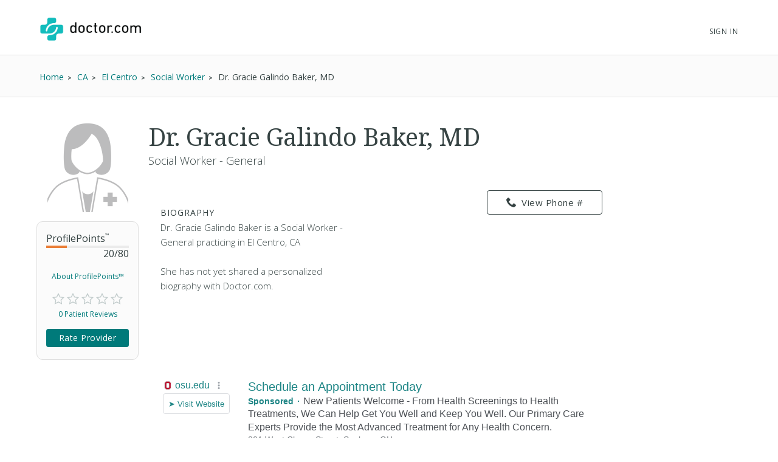

--- FILE ---
content_type: text/html; charset=UTF-8
request_url: https://www.doctor.com/Dr-Gracie-Baker
body_size: 19689
content:
<!DOCTYPE html>
<!--[if lt IE 7]>      <html class="no-js lt-ie9 lt-ie8 lt-ie7"> <![endif]-->
<!--[if IE 7]>         <html class="no-js lt-ie9 lt-ie8"> <![endif]-->
<!--[if IE 8]>         <html class="no-js lt-ie9"> <![endif]-->
<!--[if gt IE 8]><!-->
<!--<![endif]-->

<html class="no-js" lang="en">
<head>
    <!-- Google Tag Manager -->
<script>(function(w,d,s,l,i){w[l]=w[l]||[];w[l].push({'gtm.start':
new Date().getTime(),event:'gtm.js'});var f=d.getElementsByTagName(s)[0],
j=d.createElement(s),dl=l!='dataLayer'?'&l='+l:'';j.async=true;j.src=
'https://www.googletagmanager.com/gtm.js?id='+i+dl;f.parentNode.insertBefore(j,f);
})(window,document,'script','dataLayer','GTM-WRPKL7K2');</script>
<!-- End Google Tag Manager -->

 
<meta charset="utf-8">
<meta id="meta_description" name="description" content="Detailed profile of Dr. Gracie Galindo Baker, MD, a Social Worker - General El Centro CA. See insurances she accepts. Read ratings and reviews from other patients." />
<meta name="content-language" content="en-us" />
<link rel="stylesheet" type="text/css" href="/assets/bfc6c9e4/css_compiled/override_doctor_search_v5-c3fe4933.css?v=12132" />
<link rel="stylesheet" type="text/css" href="/assets/2687f60d/css_compiled/doctor_search_v5-66052014.css?v=12132" />
<script type="text/javascript" src="//ajax.googleapis.com/ajax/libs/jquery/1.10.2/jquery.min.js"></script>
<script type="text/javascript" src="//ajax.googleapis.com/ajax/libs/jqueryui/1.10.3/jquery-ui.min.js"></script>
<script type="text/javascript" src="/assets/718590cf/jquery.maskedinput.min.js?v=12132"></script>
<script type="text/javascript" src="/assets/3398450275-min.js?v=12132"></script>
<title>Dr. Gracie Galindo Baker, MD - El Centro, CA - Social Worker | Doctor.com</title>
<meta name='keywords' content='Detailed profile of Dr. Gracie Galindo Baker, MD, a Social Worker - General El Centro CA. See insurances she accepts. Read ratings and reviews from other patients.'>
<meta name='revisit-after' content="7 days">
<meta name='rating' content="General">
<meta name='application-name' content="Doctor.com - Dr. Gracie Galindo Baker, MD - El Centro, CA - Social Worker | Doctor.com">

    <link rel="canonical"
        href="https://www.doctor.com/Dr-Gracie-Baker">
<meta http-equiv="X-UA-Compatible" content="IE=edge">
<link rel="shortcut icon" type="image/x-icon" href="/assets/2687f60d/images/favicon.ico?v=12132">

<meta name="viewport" content="width=device-width, initial-scale=1.0">
<meta name="format-detection" content="telephone=no">
<link rel="preconnect" href="https://fonts.googleapis.com">
<link rel="preconnect" href="https://fonts.gstatic.com" crossorigin>
<link href="https://fonts.googleapis.com/css2?family=Noto+Serif:wght@100..900&family=Open+Sans:ital,wght@0,300..800;1,300..800&display=swap" rel="stylesheet">
<meta name="language" content="en">
<link href="https://plus.google.com/+DoctorDotCom" rel="publisher" />

<!-- dcType -->
<meta name="dcterms.identifier" content="https://www.doctor.com/Dr-Gracie-Baker">
<meta name="dc.title" content="Dr. Gracie Galindo Baker, MD - El Centro, CA - Social Worker | Doctor.com">
<meta name="dc.creator" content="Doctor.com">
<meta name="dc.date" content="">
<meta name="dc.description" content='Detailed profile of Dr. Gracie Galindo Baker, MD, a Social Worker - General El Centro CA. See insurances she accepts. Read ratings and reviews from other patients.'>
<meta name="dc.subject" content='Detailed profile of Dr. Gracie Galindo Baker, MD, a Social Worker - General El Centro CA. See insurances she accepts. Read ratings and reviews from other patients.'>
<meta name="dc.language" content="en_US">
<meta name="dc.publisher" content="https://www.doctor.com/Dr-Gracie-Baker">
<meta name="dc.coverage" content="World">
<meta name="dc.type" content="Text">
<meta name="dc.format" content="text/html">

<!-- FB -->
<meta property="fb:app_id" content="964031520360769">
<meta property="og:title" content="Dr. Gracie Galindo Baker, MD - El Centro, CA - Social Worker | Doctor.com">
<meta property="og:url" content="https://www.doctor.com/Dr-Gracie-Baker">
<meta property="og:description" content='Detailed profile of Dr. Gracie Galindo Baker, MD, a Social Worker - General El Centro CA. See insurances she accepts. Read ratings and reviews from other patients.'>
<meta property="og:locale" content="en_US">
<meta property="og:site_name" content="Doctor.com">
<meta property="og:image" content="https://www.doctor.com/images/logo-for-facebook.jpg">
<meta property="og:image:type" content="image/jpeg">
<meta property="og:image:width" content="800">
<meta property="og:image:height" content="600">

<!-- G+ -->
<meta itemprop="name" content="Dr. Gracie Galindo Baker, MD - El Centro, CA - Social Worker | Doctor.com">
<meta itemprop="description" content='Detailed profile of Dr. Gracie Galindo Baker, MD, a Social Worker - General El Centro CA. See insurances she accepts. Read ratings and reviews from other patients.'>
<meta itemprop="image" content="https://www.doctor.com/images/logo-for-facebook.jpg">

<link rel="alternate" type="application/rss+xml" href="https://www.doctor.com/site/RSSFeed">

<link rel="apple-touch-icon" sizes="57x57" href="/assets/2687f60d/images/apple-touch-icon-57x57-precomposed.png?v=12132"><link rel="apple-touch-icon" sizes="72x72" href="/assets/2687f60d/images/apple-touch-icon-72x72-precomposed.png?v=12132"><link rel="apple-touch-icon" sizes="76x76" href="/assets/2687f60d/images/apple-touch-icon-76x76-precomposed.png?v=12132"><link rel="apple-touch-icon" sizes="114x114" href="/assets/2687f60d/images/apple-touch-icon-114x114-precomposed.png?v=12132"><link rel="apple-touch-icon" sizes="120x120" href="/assets/2687f60d/images/apple-touch-icon-120x120-precomposed.png?v=12132"><link rel="apple-touch-icon" sizes="144x144" href="/assets/2687f60d/images/apple-touch-icon-144x144-precomposed.png?v=12132"><link rel="apple-touch-icon" sizes="152x152" href="/assets/2687f60d/images/apple-touch-icon-152x152-precomposed.png?v=12132"><link rel="apple-touch-icon" sizes="167x167" href="/assets/2687f60d/images/apple-touch-icon-167x167-precomposed.png?v=12132"><link rel="apple-touch-icon" sizes="180x180" href="/assets/2687f60d/images/apple-touch-icon-180x180-precomposed.png?v=12132">
<script>
    var site_host = "Doctor.com";
    var site_url = "https://www.doctor.com";
    var php_host = "www.doctor.com";
</script>


<!-- START DFP CUSTOM CODE -->
<script type='text/javascript'>
    // Load GPT asynchronously
    var googletag = googletag || {};
    googletag.cmd = googletag.cmd || [];
    (function() {
        var gads = document.createElement('script');
        gads.async = true;
        gads.type = 'text/javascript';
        var useSSL = 'https:' == document.location.protocol;
        gads.src = (useSSL ? 'https:' : 'http:') + '//www.googletagservices.com/tag/js/gpt.js';
        var node = document.getElementsByTagName('script')[0];
        node.parentNode.insertBefore(gads, node);
    })();
</script>
<script>
    // GPT slots
    var gptAdSlots = [];

    try {
        googletag.cmd.push(function() {

                            // Define the ad slots
                gptAdSlots[0] = googletag.defineSlot('/8905/Doctor.com/Doctor_Sitewide_160x600_Prime', [160, 600], 'div-gpt-ad-1398268456931-0').setTargeting('Topic', 'default').addService(googletag.pubads());
                gptAdSlots[1] = googletag.defineSlot('/8905/Doctor.com/Doctor_Sitewide_300x250_Prime', [300, 250], 'div-gpt-ad-1398268456931-1').setTargeting('Topic', 'default').addService(googletag.pubads());
                gptAdSlots[2] = googletag.defineSlot('/8905/Doctor.com/Doctor_Sitewide_728x90_Header', [728, 90], 'div-gpt-ad-1398268456931-2').setTargeting('Topic', 'default').addService(googletag.pubads());
            
            // Set ad options
            googletag.pubads().setTargeting('pos', '1'); // ensure ATF, not BTF
            googletag.pubads().enableSingleRequest();
            googletag.pubads().collapseEmptyDivs();

            // Start ad fetching
            googletag.enableServices();


        });
    } catch (e) {
        if (window.console && window.console.log) {
            window.console.log("Could not load ads");
        }
    }
</script>
<!-- END DFP CUSTOM CODE -->



<script type='text/javascript' >
    function loadTextAds(){

        (function(G,o,O,g,L,e){G[g]=G[g]||function(){(G[g]['q']=G[g]['q']||[]).push(
arguments)},G[g]['t']=1*new Date;L=o.createElement(O),e=o.getElementsByTagName(
O)[0];L.async=1;L.src='//www.google.com/adsense/search/async-ads.js';
e.parentNode.insertBefore(L,e)})(window,document,'script','_googCsa');

        var pageOptions = {
            'pubId' : 'pub-1187797442630842',
            'query' : 'Physician',
            'channel' : '2439815661',
            'hl' : 'en'
        };

        var adblock1 = {
            'container' : 'searchresults-top',
            'number' : '3',
            'fontSizeTitle' : '16px',
            'fontSizeDescription' : '16px',
            'fontSizeDomainLink' : '16px',
            'colorTitleLink' : '#1F8686',
            'colorDomainLink' : '#1F8686',
            'longerHeadlines' : true,
            'titleBold' : true,
        };

        var adblock2 = {
            'container' : 'searchresults-bottom',
            'number' : '3',
            'fontSizeTitle' : '16px',
            'fontSizeDescription' : '16px',
            'fontSizeDomainLink' : '16px',
            'colorTitleLink' : '#1F8686',
            'colorDomainLink' : '#1F8686',
            'titleBold' : true,
        };
        _googCsa('ads', pageOptions, adblock1, adblock2);
    }

    try{
        loadTextAds();
    }
    catch (e) {
        if (window.console && window.console.log) {
            window.console.log('Could not load text ads');
        }

        $('#searchresults-top, #searchresults-bottom').hide();
    }
    </script></head>

<body class="theme-doctor">
    <!-- Google Tag Manager (noscript) -->
<noscript><iframe src="https://www.googletagmanager.com/ns.html?id=GTM-WRPKL7K2"
height="0" width="0" style="display:none;visibility:hidden"></iframe></noscript>
<!-- End Google Tag Manager (noscript) -->
 
<a id="top"></a>

<div hidden>
    <span id="new-window-0">Opens in a new window</span>
    <span id="new-window-1">Opens an external site</span>
    <span id="new-window-2">Opens an external site in a new window</span>
</div>

<style type="text/css">
    @media screen and (prefers-reduced-motion: reduce) {
        * {
            animation-play-state: paused !important;
            transition: none !important;
            scroll-behavior: auto !important;
        }
    }
</style>

<!-- Site Header -->
        <header class="site-header">

        <div class="site-header__inner">
        <a class="site-title" href="/"
            onclick="ga(
                'send',
                {hitType: 'event', eventCategory: 'header_link', eventAction: 'click', eventLabel: 'Logo'}
            );"
            onkeydown="ga(
                'send',
                {hitType: 'event', eventCategory: 'header_link', eventAction: 'click', eventLabel: 'Logo'}
            );">
                        <img id="teal_logo" src="https://www.doctor.com/images/logo-dark.png" alt="Doctor.com">

                    </a>

    
        <!-- <nav class="site-nav">
            <a class="site-nav__item" href="/private-practice">Private Practice</a>
            <a class="site-nav__item" href="/enterprise">Enterprise</a>
            <a class="site-nav__item menu__item  menu__item--parent menu__item--header hide-small" href="/about">
                About
            </a>
        </nav> -->
        <nav class="mobile-nav">
            <!-- <a class="mobile-nav__item" href="/private-practice">Private Practice</a>
            <a class="mobile-nav__item" href="/enterprise">Enterprise</a>
            <a class="mobile-nav__item" href="/solutions">Our Solutions</a>
            <a class="mobile-nav__item" href="/about">Company</a>
            <a class="mobile-nav__item" href="/resources">Resources</a>
            <a class="mobile-nav__item" href="/blog">Blog</a>
            <a class="mobile-nav__item" href="/careers">Careers</a>
            <a class="mobile-nav__item" href="/contact">Contact</a> -->
            <a class="mobile-nav__item" href="/search">Find a Doctor</a> 
            <hr style="margin: 0px 0px 0px 0px;" />
            <a class="mobile-nav__item" 
                href="//providers.doctor.com/app/login">
                Sign In
            </a>
            <!-- <div class="mobile-nav__item mobile-nav__item--blue launch-demo">Book a Demo</div> -->
        </nav>
        <div class="site-nav site-nav--secondary">

            
            
                <a class="site-nav__item menu__item  menu__item--parent menu__item--header" style="top: 5px;" 
                    href="//providers.doctor.com/app/login">
                    Sign In
                </a>
                <!-- <div class="site-nav__item site-nav__item--button launch-demo toggle-popup" data-target=".demo-popup">
                    Book a Demo
                </div> -->

            <!-- Logged In: Not a Patient -->
                        </div>

        <div class="bottom-border hide-small"></div>
        <div class="site-menu-overlay"></div>
        <div class="mobile-menu-toggle"><span></span></div>
        </div>

</header>
<!-- /Site Header -->


<!-- Insert Login Popup if logged-out -->
<aside class="popup login-popup">
    <header class="popup__header">
        <h2><span class="doc-lock"></span> Log-in to Doctor.com</h2>
    </header>
    <div class="popup__body">
        <form action="https://providers.doctor.com/site/login" method="post" name="popupFromSiteLogin">
            <div class="grid small-gutters-2">
                <div class="grid__item medium-3-5">
                    <div>
                        <label for="LoginForm[username]">Email:</label>
                        <div class="input-group">
                            <span class="input-group__addon"><span class="doc-email"></span></span>
                            <input placeholder="Your Email" type="text"
                                   name="LoginForm[username]" id="LoginForm[username]" />
                        </div>
                    </div>
                    <div class="div-input-margin">
                        <label for="LoginForm[password]">Password:</label>
                        <div class="input-group">
                            <span class="input-group__addon"><span class="doc-key"></span></span>
                            <input placeholder="Your Password" type="password" name="LoginForm[password]"
                                   id="LoginForm[password]" />
                        </div>
                    </div>
                    <div class="div-input-margin">
                        <input type="submit" name="yt0" value="Log In"
                               class="button button--primary button--rectangular button--full-width" />
                    </div>
                </div>
                <div class="grid__item medium-2-5">
                    <div class="login-popup__actions">
                        <div>
                            <small>Don't have an account?</small><br class="hide-small">
                            <a href="//providers.doctor.com/app/sign-up">
                                Sign Up Now</a>
                        </div>
                        <div>
                            <small>Forgot your password?</small><br class="hide-small">
                            <a href="//providers.doctor.com/forgot-password">
                                Reset it Here</a>
                        </div>
                    </div>
                </div>
            </div>
        </form>
    </div>
    <span class="popup__close"></span>
</aside>

<aside class="popup popup-demo demo-popup">
    <header class="popup__header--demo">
        <h2>Request a Free Demo</h2>
    </header>
    <div class="popup__body">
        <form id="demoform" class="demoform form1" form="1" name="popupFormRequestDemo">
            <div class="grid small-gutters-2">
                <div class="grid__item medium-4-6 small-3-4">
                    <div class="form-group" id="first1">
                        <input id="first_name" placeholder="First Name" type="text" name="first_name"
                               class="popup__body-input first_name1" maxlength="50" aria-label="First Name" />
                        <div class="error-text">Please enter a first name.</div>
                    </div>
                    <div class="form-group" id="last1">
                        <input id="last_name" placeholder="Last Name" type="text" name="last_name"
                               class="popup__body-input last_name1" maxlength="50" aria-label="Last Name" />
                        <div class="error-text">Please enter a last name.</div>
                    </div>
                    <div class="form-group" id="email1">
                        <input id="email" placeholder="Email" type="text" name="email"
                               class="popup__body-input email1" maxlength="50" aria-label="Email" />
                        <div class="error-text">Please enter a valid email address.</div>
                    </div>
                    <div class="form-group" id="phone1">
                        <input id="phone" placeholder="Phone" type="text" name="phone"
                               class="popup__body-input phone1 phone-mask" aria-label="Phone" />
                        <div class="error-text">Please enter a valid phone number.</div>
                    </div>
                    <br>
                    <input id="button_submit" type="submit" name="btn_submit" value="Request Demo"
                           class="button button--large button--provider--purple button--outline" />
                    <div id="isSubmitting" class="button button--default button--large hidden">
                       <div class="loading_animation circular_spinner">
                           <div></div>
                           <div></div>
                           <div></div>
                           <div></div>
                           <div></div>
                           <div></div>
                           <div></div>
                           <div></div>
                       </div>
                       <span>Submitting...</span>
                   </div>
                   <br>
                   <h5><span class="popup__body--bold">Or <br>Call Now </span>(888) 666-8161</h5>
                </div>
            </div>
        </form>
    </div>
    <span class="popup__close" isForm="1"></span>
</aside>

<aside class="popup confirmation-popup">
    <header class="popup__header--comfirmation">
        <h2>Thank you!</h2>
    </header>
    <div class="popup__body">
        We're currently processing your request and we'll be in touch soon.
        For a faster response, please call us directly at 888-666-8135.
    </div>
    <span class="popup__close"></span>
</aside>

<!-- Invisble button for opening confirmation popup! -->
<span class="hidden toggle-popup confirmation--button" data-target=".confirmation-popup"></span>

<aside class="popup popup-generic profilepoints-popup">
    <header class="popup__header--generic">
        <h3>Doctor.com ProfilePoints<sup>&trade;</sup></h3>
    </header>
    <div class="popup__body">
        <p>ProfilePoints<sup>&trade;</sup> measure the overall completeness of a
        provider's profile, including items like having a photo, a biography,
        insurance, payment options, etc. A full breakdown of points can be seen
        by providers with Doctor.com accounts when editing their profile on Doctor.com.
        </p>
        <p>By showing providers with higher ProfilePoints<sup>&trade;</sup> first,
        we make it easier for you to quickly identify the most informative profiles on Doctor.com
        </p>
    </div>
    <span class="popup__close"></span>
</aside>
    
<div class="profile full-background background-gradient-primary non-promotional">

    
    <!-- Breadcrumbs -->
    <div id="s-breadcrumbs" class="profile-breadcrumb clearfix hide-small-early">
        <div class="center-column">
            <ul class="basic-list basic-list--horizontal fl-l">
                                    <li><span>
                        <a href="/find-a-doctor" title="Home">
                            <span>Home</span>
                        </a>
                    </span>
                    </li>
                                    <li><span>
                        <a href="/CA/Doctors-California" title="Find CA Doctors">
                            <span>CA</span>
                        </a>
                    </span>
                    </li>
                                    <li><span>
                        <a href="/California/Doctors-El-Centro-CA" title="Find Doctors at El Centro, CA Doctors">
                            <span>El Centro</span>
                        </a>
                    </span>
                    </li>
                                    <li><span>
                        <a href="/California/Social-Workers-El-Centro-CA" title="Find Social Worker in El Centro, CA">
                            <span>Social Worker</span>
                        </a>
                    </span>
                    </li>
                
                <li><span>Dr. Gracie Galindo Baker, MD</span></li>

                            </ul>

                    </div>
    </div>
    <!-- END Breadcrumbs -->

        <!-- Schema.org Breadcrumb Structured Data -->
    <script type="application/ld+json">
    {
      "@context": "https://schema.org",
      "@type": "BreadcrumbList",
      "itemListElement": [
        {"@type":"ListItem","position":1,"name":"Home","item":"https://www.doctor.com/find-a-doctor"},{"@type":"ListItem","position":2,"name":"CA","item":"https://www.doctor.com/CA/Doctors-California"},{"@type":"ListItem","position":3,"name":"El Centro","item":"https://www.doctor.com/California/Doctors-El-Centro-CA"},{"@type":"ListItem","position":4,"name":"Social Worker","item":"https://www.doctor.com/California/Social-Workers-El-Centro-CA"}      ]
    }
    </script>
    <!-- END Schema.org Breadcrumb Structured Data -->
    
    <div class="wrapper clearfix ads-present">
        <div class="profile-container promotional-container">

            <!-- Research mode -->
                        <!-- END Research mode -->

            <!-- ADs -->
                        <!-- END ADs -->

                            <div class="summary clearfix summary-with-ads">
                    <!-- Doctor Picture and Stats -->
                    <div class="pic-stats--container">
                        <!-- Doctor Picture -->
                        <div class="pic-stats--pic">
                            <img class="default-img-provider-female" alt="default image provider"
                                                                  src="/assets/2687f60d/images/defaultImages/default-img-provider-female@2x.png?v=12132">                        </div>

                        <!-- Doctor Stats -->
                        <div class="pic-stats--stats">
                            <div class="s-stats-top">
                                <div class="progress-bar" data-label="ProfilePoints<sup>&trade;</sup>"
                                    data-progress="20" data-max="80"></div>
                                <a class="profile-points toggle-popup" tabindex="0" role="link"
                                    data-target=".profilepoints-popup" >About ProfilePoints&trade;</a>
                            </div>
                            <div class="clearfix s-stats-bottom">
                                <div class="star-rating stars-0 clearfix"></div>
                                <a href="#s-profile-full" id="s-stats-rlink" class="smooth-scroll reviews-link fl-l"
                                    onclick="$('#link-reviews').click();">
                                    0 Patient Reviews</a>
                                <span id="s-stats-rate" class="rate-provider button button--small hidden
                                    rateProviderProfile button button--platform button--rectangular">
                                    Rate Provider </span>
                            </div>
                            <script>
                                $(window).load(function () {

                                    // doctor review exists?
                                    function doctorReviewExists() {
                                        if ( typeof DoctorReview == 'undefined') {
                                            setTimeout(function() {
                                                doctorReviewExists();
                                            }, 1000);
                                        } else {
                                            $(".rateProviderProfile").removeClass("hidden");
                                        }
                                    }
                                    doctorReviewExists();
                                });
                            </script>
                        </div>
                    </div>

                    
                    <!-- Doctor Name -->
                    <div class="name-bio--name">
                                                <h1>
                            Dr. Gracie Galindo Baker, MD                                                    </h1>
                        <h4>
                            Social Worker - General                        </h4>
                    </div>

                    <!-- Doctor Bio -->
                    <div class="name-bio--bio clearfix">
                        <div class="name-bio--bio__text  is-not-claimed">
                            
                            <h4>Biography</h4>
                            <p class='p_bio' provider_id='3952160'><!-- NOT ownedProvider --><span id="span-3952160">Dr. Gracie Galindo Baker, MD is a Social Worker - General practicing in El Centro, CA<br><br>She has not yet shared a personalized biography with Doctor.com.</span></p>                        </div>
                        <!-- Contact info & Hours -->
<div class="summary--contact">
    <a id="btn-profile_phone-view" role="link" tabindex="0" class="hide-small-early button button--platform button--rectangular phone_div" data="(442) 265-1525"><span class="doc-phone"></span>View Phone #</a><a class="show-small-early button button--platform button--rectangular phone_a" role="link" tabindex="0" data="(442) 265-1525"><span class="doc-phone"></span>Call Now</a>            

            <div id="s-contact-info" class="hide-small-early">
                
            </div>

            </div>
<article class="result result-featured" style="display:block"><div id="searchresults-top" style="display:block"></div></article>                            <div class="claim-wrapper">
                                <div id="s-description-claim">
                                    <div id="divClaim1" style="display: block;">
                                        <h3>
                                            <strong>Are you Dr. Gracie Galindo Baker, MD?</strong><br><br>
                                            Claim your <strong>100% free</strong> Doctor.com profile to:
                                        </h3>
                                        <ul class="basic-list bullet-list-solid">
                                            <li>Respond to patient reviews</li>
                                            <li>Customize your profile</li>
                                            <li>Improve your visibility to our millions of monthly users</li>
                                        </ul>
                                        <a id="btn-claim-profile"
                                            class="button button--urgent button--rectangular button--full-width"
                                            href="https://providers.doctor.com/app/sign-up?providerId=3952160"><span class="doc-claim"></span>
                                            Claim your profile </a>
                                    </div>
                                </div>
                            </div>
                            <script>
                                //this sets the mask for the phone number field
                                jQuery(function ($) {
                                    $(".phone_number_field").mask("(999) 999-9999");
                                });

                                /**
                                 * Removes every html tag from a given input.
                                 * The function should be trigred from the Onblur() event
                                 * @param str
                                 * @param element
                                 * @returns string
                                 */
                                function strip_tags(str, element) {
                                    element = element.attr('id');
                                    var t;
                                    t = str.replace(/<(\/)?(html|head|title|body|h1|h2|h3|h4|h5|h6|p|br|hr|pre|em|strong|code|b|i|a|ul|li|ol|dl|dd|table|tr|th|td)([^>]*)>/gi, "");
                                    t = t.replace(/<(\/)?(iframe|frameset|form|input|select|option|textarea|blackquote|address|object)([^>]*)>/gi,
                                        "");
                                    $("#" + element).val(t);
                                }

                                async function GetCaptcha() {
                                    //get our captcha and place it on the form
                                    grecaptcha.ready(function () {
                                        grecaptcha.execute(
                                            '6LdeZ6EUAAAAAN7zEV0-78Rbj19_xkLRA1pa2Ixs',
                                            {action: 'ClaimProfile'}).then(function (token) {
                                            //add the token to the form
                                            document.getElementById("claim_account_captcha").value = token;
                                        });
                                    });
                                }
                            </script>
                                            </div>
                </div>
                                    <span id="s-results" style="display: none;">
                        <span class="ci" location="202 N 8th St El Centro, CA, 92243" provider="Dr. Gracie Galindo Baker, MD, MD"> </span>
                    </span>

                                            <div class="map-container common-container">
                            <iframe height="250" frameborder="0" title="Google maps"
                                    style="border:0; margin-bottom: 10px; width:100%"
                                    allowfullscreen
                                    src="https://www.google.com/maps/embed/v1/place?key=AIzaSyBhU53mEH6yQHICC7-kvCjD65UftCoBuDY                                &q=202+N+8th+St+El+Centro%2C+CA%2C+92243">
                            </iframe>
                        </div>
                        <article class="result result-featured" style="display:block"><div id="searchresults-bottom" style="display:block"></div></article>
                <!-- Full Profile Details -->
                <div id="s-profile-full"
                    class="box mobile-full ">

                    <!-- Tab: Summary -->
<div class="profile-section-header" id="summaryHeader">
  <h2>Summary</h2>
</div>
<div class="profile-tab" id="summary">
    <!--Provider Training-->
    <div id="s-profile-sum-l"  >
    
        <!-- Experience & Accolades -->
            
    </div>
    <div id="s-profile-sum-r">

        <div class="box">
            <h4>
                <span class="doc-certifications"></span>
                Specialties
            </h4>
            <h5>Languages Spoken</h5>English<h5>Medical Specialties</h5><ul><li>Social Worker</li></ul><p><strong>Accepts New Patients: </strong>Yes</p>        </div>

                <div class="box">
            <h4>
                <span class="doc-cash"></span>
                Payment Options
            </h4>
                    <a href="#" id="paymentOptionsA"
                class="button button--default button--rectangular button--full-width button--small button--camel">
                    Payment Details
                </a>
            </div>
        </div>
        </div>
<!-- Tab: Reviews -->
<div class="profile-section-header" id="reviewsHeader">
  <h2>Reviews</h2>
</div>
<div class="profile-tab full" id="reviews">

    <div id="s-rating-overall" class="clearfix">
        <div class="review-stats-container">
            <div class="star-rating stars-0 fl-l ml-20"></div>
            <div class="review-stats">
                <span class="review-stat">Average Rating: </span>None<br>
                <span class="review-stat">Number of Reviews: </span>0<br>
                <span class="review-stat">Most Recent Review: </span>
                None            </div>
            </div>
            <span id="writeReviewBtnProfile" class="button button--platform button--rectangular" >
                <span class="doc-write"></span>
                Write a Review
            </span>
        </div>
    <div id="s-rating-summary" class="box clearfix">
        <div class="office-eval">
                        <h4>Office &amp; Staff Evaluation
                                    <small class="fl-r">Not rated</small>
                    </h4>
                <div class="clear">
                    <span class="rating-section-title fl-l">Ease of Getting an Appointment</span>
                                                <small class="fl-r">Not rated</small>
                    </div>
                <div class="clear">
                    <span class="rating-section-title fl-l">Courtesy of Practice Staff</span>
                                                <small class="fl-r">Not rated</small>
                    </div>
                <div class="clear">
                    <span class="rating-section-title fl-l">Office Appearance &amp; Atmosphere</span>
                                                <small class="fl-r">Not rated</small>
                    </div>
                <div class="clear">
                    <span class="rating-section-title fl-l">Handling of Billing Matters</span>
                                                <small class="fl-r">Not rated</small>
                </div>
            <div class="clear average-wait">
                <span class="rating-section-title fl-l">Average Wait Time</span>
                <small class="fl-r">Not Rated</small>
            </div>
        </div>
        <div class="provider-eval">
                                                                                                                
                                                    </div>
    </div>
     <div id="reviews-container-practice">
        <div id="s-reviews-list-l"></div><div id="s-reviews-list-r"
    ></div>    </div>
</div>
<div style="display: flex; justify-content: flex-end;">
    </div>
<!-- Tab: Reviews -->
<script>
    /**
     * Automatically open a review when in an URL such as
     */
    $(document).ready(function () {
        $(window).on("load", function() {
            if (window.location.href.includes("reviews")) {
                const $reviews = $("#reviewsHeader");
                if ($reviews.length) {
                    $("html, body").animate({
                        scrollTop: $reviews.offset().top-30
                    }, 600);
                }
            }
        });
         $("#load-more-reviews-provider").click(function(event) {
            event.preventDefault();

            const $span = $(this);
            const currentCount = parseInt($span.data("review-count"));
            const newReviewCount = currentCount + 10;
            const providerId = $span.data("provider-id");
            const friendlyUrl = $span.data("term");
            const totalReviewsCount = parseInt($span.data("total-reviews"));
            const url = $span.data("url");

            if ($span.data('requestRunning')) return;

            $span.data('requestRunning', true)
                .css({ 'pointer-events': 'none', 'opacity': 0.6 })
                .text('Loading...');

            $span.currentRequest = $.ajax({
                url: url,
                data: {
                    providerId: providerId,
                    reviewCount: newReviewCount,
                    friendlyUrl: friendlyUrl
                },
                type: 'GET',
                dataType: 'html'
            }).done(function(html) {
                $("#reviews-container-practice").html(html);
                $span.data("review-count", newReviewCount)
                    .css({ 'pointer-events': '', 'opacity': 1 })
                    .text('Load More Reviews');

                if (newReviewCount >= totalReviewsCount) {
                    $span.hide();
                }
                $('.star-rating').each(function() {
                    if ($(this).data("starsActive") === undefined) {
                        $(this).data("starsActive", 1).append(
                            '<span class="doc-star-outline s1" id="1"><span class="doc-star-full"></span></span>' +
                            '<span class="doc-star-outline s2" id="2"><span class="doc-star-full"></span></span>' +
                            '<span class="doc-star-outline s3" id="3"><span class="doc-star-full"></span></span>' +
                            '<span class="doc-star-outline s4" id="4"><span class="doc-star-full"></span></span>' +
                            '<span class="doc-star-outline s5" id="5"><span class="doc-star-full"></span></span>'
                        );
                    }
                });

                $('[data-tooltip]').css("position", "relative").append(function() {
                    const icon = $(this).data('icon');
                    const content = $(this).data('tooltip');
                    $(this).children('.tooltip-wrap').remove();

                    let ttclass = '';
                    if ($(this).hasClass('tooltip-large')) ttclass = 'tooltip-large';
                    if ($(this).hasClass('tooltip-small')) ttclass = 'tooltip-small';

                    if (content) {
                        return '<span class="tooltip-wrap"><span class="' + icon + '"></span><aside class="tooltip-content ' + ttclass + '">' + content + '</aside></span>';
                    }
                });

                const DocModal = new modalSystem();
                DocModal.close();

                $('[data-modal], [data-modalselector]').click(function(e) {
                    e.preventDefault();
                    const title = $(this).data('modaltitle');
                    const classes = $(this).data('classes');
                    const selector = $(this).data('modalselector');
                    const content = selector && selector !== '' ? $(selector) : $(this).data('modal');
                    DocModal.open(content, title, classes);
                });

                if ($('[data-modal="auto"]').length !== 0) {
                    const $autoModal = $('[data-modal="auto"]').html();
                    DocModal.open($autoModal, '', '', true);
                }

            }).fail(function(errorThrown) {
                console.error('Error:', errorThrown);
                $span.css({ 'pointer-events': '', 'opacity': 1 })
                    .text('Load More Reviews');
            }).always(function() {
                $span.data('requestRunning', false);
            });
        });


        $('#writeReviewBtnProfile').click(function () {
            DoctorReview.open(
                'doctor',
                3952160,
                'Dr. Gracie Galindo Baker, MD',
                'https://patients.doctor.com'
            );
        });

        });
</script>
<div class="profile-section-header" id="locationsHeader">
  <h2>Locations</h2>
</div>
    <div class="profile-tab full" id="locations">

        <div class="s-affiliated-practices box">
            <h4>
                <span class="doc-office"></span>
                Affiliated Practices
            </h4>

                                <article class="practice clearfix">
                                                    <a href="/p/Practice-10-906000" >
                                <div class="profile-img profile-img-l default-img-practice"></div>
                            </a>
                        
                        <div class="practice-address">
                            <h4><a href="/p/Practice-10-906000" >Imperial County Behavioral Health Services</a></h4>
                            <span class="practice-address-body">
                            202 N 8th St <br />El Centro, CA 92243                            </span>
                        </div>
                        <a class="button button--platform button--rectangular" href="/p/Practice-10-906000">View Profile</a>
                    </article>
                            </div>

                <div id="s-affiliated-providers" class="box">
                <h4>
                    <span class="doc-team"></span>
                    Practice Colleagues
                </h4>

                                    <article class="provider clearfix">
                                                    <div class="profile-img default-img-provider-female"></div>
                                
                        <div class="provider-name">
                            <h5>
                                 Elvira Hernandez,                                 &nbsp; - &nbsp;
                                <em>
            Social Worker                                </em>
                            </h5>
                            <div class="star-rating star-rating-sm stars-0"></div>
                        </div>
                        <a href="Elvira-Hernandez-2"
                            class="button button--default button--rectangular button--camel fl-r ">
                            Open Profile
                        </a>
                    </article>
                                    <article class="provider clearfix">
                                                    <div class="profile-img default-img-provider-female"></div>
                                
                        <div class="provider-name">
                            <h5>
                                 Penelope Lazarin,                                 &nbsp; - &nbsp;
                                <em>
            Rehabilitation Counselor                                </em>
                            </h5>
                            <div class="star-rating star-rating-sm stars-0"></div>
                        </div>
                        <a href="Penelope-Lazarin"
                            class="button button--default button--rectangular button--camel fl-r ">
                            Open Profile
                        </a>
                    </article>
                                    <article class="provider clearfix">
                                                    <div class="profile-img default-img-provider-female"></div>
                                
                        <div class="provider-name">
                            <h5>
                                 Arlene Morales,                                 &nbsp; - &nbsp;
                                <em>
            Rehabilitation Counselor                                </em>
                            </h5>
                            <div class="star-rating star-rating-sm stars-0"></div>
                        </div>
                        <a href="Arlene-Morales-2"
                            class="button button--default button--rectangular button--camel fl-r ">
                            Open Profile
                        </a>
                    </article>
                                    <article class="provider clearfix">
                                                    <div class="profile-img default-img-provider-female"></div>
                                
                        <div class="provider-name">
                            <h5>
                                 Joanna Navarro,                                 &nbsp; - &nbsp;
                                <em>
            Rehabilitation Counselor                                </em>
                            </h5>
                            <div class="star-rating star-rating-sm stars-0"></div>
                        </div>
                        <a href="Joanna-Navarro-1"
                            class="button button--default button--rectangular button--camel fl-r ">
                            Open Profile
                        </a>
                    </article>
                                    <article class="provider clearfix">
                                                    <div class="profile-img default-img-provider-female"></div>
                                
                        <div class="provider-name">
                            <h5>
                                Dr Arlene Wimer-silva, MD                                &nbsp; - &nbsp;
                                <em>
            Rehabilitation Counselor                                </em>
                            </h5>
                            <div class="star-rating star-rating-sm stars-0"></div>
                        </div>
                        <a href="Dr-Arlene-Wimer-silva"
                            class="button button--default button--rectangular button--camel fl-r ">
                            Open Profile
                        </a>
                    </article>
                                    <article class="provider clearfix">
                                                    <div class="profile-img default-img-provider-female"></div>
                                
                        <div class="provider-name">
                            <h5>
                                 Brenda Ramirez,                                 &nbsp; - &nbsp;
                                <em>
            Rehabilitation Counselor                                </em>
                            </h5>
                            <div class="star-rating star-rating-sm stars-0"></div>
                        </div>
                        <a href="Brenda-Ramirez-3"
                            class="button button--default button--rectangular button--camel fl-r ">
                            Open Profile
                        </a>
                    </article>
                                    <article class="provider clearfix">
                                                    <div class="profile-img default-img-provider-female"></div>
                                
                        <div class="provider-name">
                            <h5>
                                 Joanna Baez,                                 &nbsp; - &nbsp;
                                <em>
            Counselor                                </em>
                            </h5>
                            <div class="star-rating star-rating-sm stars-0"></div>
                        </div>
                        <a href="Joanna-Baez"
                            class="button button--default button--rectangular button--camel fl-r ">
                            Open Profile
                        </a>
                    </article>
                                    <article class="provider clearfix">
                                                    <div class="profile-img default-img-provider-female"></div>
                                
                        <div class="provider-name">
                            <h5>
                                 Irma Rodriguez,                                 &nbsp; - &nbsp;
                                <em>
            Rehabilitation Counselor                                </em>
                            </h5>
                            <div class="star-rating star-rating-sm stars-0"></div>
                        </div>
                        <a href="Irma-Rodriguez-4"
                            class="button button--default button--rectangular button--camel fl-r ">
                            Open Profile
                        </a>
                    </article>
                                    <article class="provider clearfix">
                                                    <div class="profile-img default-img-provider-female"></div>
                                
                        <div class="provider-name">
                            <h5>
                                 Danielle Olson,                                 &nbsp; - &nbsp;
                                <em>
            Counselor, Rehabilitation Counselor, Social Worker                                </em>
                            </h5>
                            <div class="star-rating star-rating-sm stars-0"></div>
                        </div>
                        <a href="Danielle-Olson-2"
                            class="button button--default button--rectangular button--camel fl-r ">
                            Open Profile
                        </a>
                    </article>
                                    <article class="provider clearfix">
                                                    <div class="profile-img default-img-provider-female"></div>
                                
                        <div class="provider-name">
                            <h5>
                                 Leslie Vargas Garcia,                                 &nbsp; - &nbsp;
                                <em>
            Other Healthcare Provider                                </em>
                            </h5>
                            <div class="star-rating star-rating-sm stars-0"></div>
                        </div>
                        <a href="Leslie-Vargas-Garcia"
                            class="button button--default button--rectangular button--camel fl-r ">
                            Open Profile
                        </a>
                    </article>
                            </div>
            </div>
    <div class="profile-section-header" id="servicesHeader">
  <h2>Procedures  &amp; Services</h2>
</div>
<!-- Tab: Services & Fees -->
<div class="profile-tab full" id="services">
    <div class="box"><h4><span class="doc-content"></span>Procedures &amp; Treatments Offered</h4><ul class="basic-list bullet-list-solid"></ul></div><div class="box"><h4 id="meds-header"><span class="doc-pill"></span>Commonly Prescribed Medications</h4><p>Dr. Gracie Galindo Baker, MD has not yet listed the medications that she commonly prescribes.</p></div></div>
<div class="profile-section-header" id="insurancesHeader">
  <h2>Accepted Insurance</h2>
</div>
<!-- Insurance -->
<div class="profile-tab full" id="insurances">
    <div class="s-affiliated-practices box">
        <h4>
            <span class="doc-medical"></span>
            Accepted Insurance
        </h4>

        <p>Dr. Gracie Galindo Baker, MD has not yet specified the insurance plans she accepts.<br />&nbsp;</p>    </div>
</div>






<script type="application/ld+json">
        {
            "@context": "https://schema.org",
            "@type": "Physician",
            "@id": "https:\/\/www.doctor.com\/Dr-Gracie-Baker",
            "url": "https://www.doctor.com/Dr-Gracie-Baker",
            "currenciesAccepted": "USD", "image": "https://providers.doctor.com/images/default-provider-F.png", "name": "Dr. Gracie Galindo Baker, MD", "medicalSpecialty": "Social Worker - General", "description": "Dr. Gracie Galindo Baker, MD is a Social Worker - General practicing in El Centro, CA<br><br>She has not yet shared a personalized biography with Doctor.com.", "address": {
                "@type": "PostalAddress",
                "streetAddress": "202 N 8th St ",
                "addressLocality": "El Centro",
                "addressRegion": "CA",
                "postalCode": "92243"
            }, "Location":[{"@type": "Place", "geo": {
                        "@type": "GeoCoordinates",
                        "latitude": 32.794758,
                        "longitude": -115.561534
                        }, "image": "https://www.doctor.com/images/v4/default-hospital.png", "name": "Imperial County Behavioral Health Services", "@id": "https://www.doctor.com/p/Practice-10-906000", "url": "https:\/\/www.doctor.com\/p\/Practice-10-906000", "telephone": "(442) 265-1525", "address": {"@type": "PostalAddress","streetAddress":"202 N 8th St","addressLocality": "El Centro","addressRegion": "CA","postalCode": "92243","addressCountry": "US"}}]}</script><script type="application/ld+json">{"@context": "https://schema.org","@type": "MedicalWebPage","specialty": "https://schema.org/Psychiatric","audience": "https://schema.org/Patient"}</script>
                </div>
                        </div>
    </div>
</div>

<script src="https://pdi.doctor.com/js/tracking.js"></script>
<script>
    /**
     * Load Event
     */
    window.addEventListener('load', function () {

        try {
            $(".review_modal_description").each(function () {
                DoctorReview.getReviewDescription($(this).attr("review_id"), $(this).attr("id"));
                var _this = this;
                setTimeout(function () {
                    $("#rating_description_" + $(_this).attr("review_id")).text($(_this).text());
                }, 1500);
            });

            $(".p_bio").each(function () {
                var providerId = $(this).attr("provider_id");
                var _this = this;

                $.get("https://providers.doctor.com/Providers/getBioText?id=" + providerId +
                    "&truncate=200", function (data) {

                        var dataReturn = $.parseJSON(data);

                        var bio = dataReturn.bio;
                        var showReadMore = dataReturn.showReadMore;

                        if (showReadMore == 1) {
                            // if the bio is too long, Providers->getBioText return showReadMore = 1
                            // this is to show the link 'Read More' and populate modal window with full bio
                            var fullBio = dataReturn.fullBio;
                            $("#span-" + providerId).html(bio);
                            $("#more-link-" + providerId).attr("data-modal", fullBio);
                        } else {
                            $(_this).html(bio);
                        }
                    }
                );
            });

        } catch (e) {
            if (window.console && window.console.log) {
                window.console.log("Could not load bio: " + e);
            }
        }

        try {
            var pdi_tracking = new DoctorTracker("doctor",
                "https://pdi.doctor.com");

            // track phone clicks
            // do not unbind click listener on phone_div or it will interfere with GA tracking
            $(document).on('click', '.phone_div', function (i, e) {
                if ($(this).attr('href') === undefined) {
                    this.innerHTML = $(this).attr('data');
                    pdi_tracking.track("PHONE_NUMBER", {provider_id: '3952160'});
                    this.href = 'tel: ' + $(this).attr('data');
                    return false;
                } else {
                    window.open(this.href, '_self');
                }
            });

            $('.phone_a').on('click', function (i, e) {
                this.innerHTML = $(this).attr('data');
                pdi_tracking.track("PHONE_NUMBER", {provider_id: '3952160'});
                $(this).unbind('click');
                this.href = 'tel: ' + $(this).attr('data');
                return false;
            });

            //track fax clicks
            $('.fax_span').on('click', function (i, e) {
                this.innerHTML = $(this).attr('data');
                pdi_tracking.track("FAX_NUMBER", {provider_id: '3952160'});
                $(this).unbind('click');
            });

            //track website clicks
            $('.website_a').on('click', function (i, e) {
                pdi_tracking.track("WEBSITE", {provider_id: '3952160'});
                $(this).unbind('click');
            });

            //track actual visit
            pdi_tracking.track("PROFILE", {provider_id: '3952160'});

        } catch (e) {
            if (window.console && window.console.log) {
                window.console.log("Could not setup tracking: " + e);
            }
        }
    }, false);

    /**
     * Handler for .ready() called.
     */
    $(function () {

        $('#all-meds-button').on('click', function () {
            $('#all-meds-button').remove();
            $('#meds-ul').replaceWith('<div id="meds-loading"><center><img src="/assets/bfc6c9e4/images/loading.gif?v=12132" title="Loading..." alt="Loading..."/></center></div>');
            $('#meds-header').focus();
            $.getJSON("site/getMedicationsJson?provider_id=3952160", function (data) {
                var items = [];
                $.each(data[0], function (key, val) {
                    items.push("<li>" + val['medication_name'] + "</li>");
                });
                $('#meds-loading').replaceWith($("<ul/>", {html: items.join("")}));
            });
        });

        $('#s-stats-rate').click(function () {
            DoctorReview.open(
                'doctor',
                3952160,
                'Dr. Gracie Galindo Baker, MD',
                'https://patients.doctor.com'
            );
        });


        // Profile's phone number button (for featured providers, where number is displayed by default)
        $("#btn-profile_phone").click(function () {
            ga('send', 'event', 'Profile', 'PhoneClick', 'ProfileTop');
        });

        // Profile's VIEW phone number button
        $("#btn-profile_phone-view").click(function () {

            if ($(this).attr('href') === undefined) {
                ga('send', 'event', 'Profile', 'PhoneView', 'ProfileTop');
            } else {
                ga('send', 'event', 'Profile', 'PhoneClick', 'ProfileTop');
                window.open($(this).attr('href'), '_self');
            }
        });

        // Remarketing on Claim Profile button
        $("#btn-claim-profile").click(function () {
            ga('send', 'event', 'Form', 'Submit', 'Claim Account');
        });

        /**
         * Hide/Show profiles tabs (web version)
         */
        $(".navigation-li").click(function (e) {
            e.preventDefault();
            var tabId = e['currentTarget']['id'];
            $(".navigation-li").removeClass('is-current');
            $('.profile-tab').hide();
            $("#" + tabId).addClass('is-current');
            if (tabId == 'tab-summary') {
                $('#summary').show();
            } else if (tabId == 'tab-locations') {
                $('#locations').show();
            } else if (tabId == 'tab-insurances') {
                $('#insurances').show();
            } else if (tabId == 'tab-services') {
                $('#services').show();
            } else if (tabId == 'tab-reviews') {
                $('#reviews').show();
            }
        });

        /**
         * Hide/Show profiles tabs on mobile
         */
        $("#s-profile-tabs-mobile").change(function () {
            $(".profile-tab").hide();
            target = $(this.value);
            target.show();
        });
    });
</script>


<!-- START DFP CUSTOM CODE -->
<script type='text/javascript'>
    // Load GPT asynchronously
    var googletag = googletag || {};
    googletag.cmd = googletag.cmd || [];
    (function() {
        var gads = document.createElement('script');
        gads.async = true;
        gads.type = 'text/javascript';
        var useSSL = 'https:' == document.location.protocol;
        gads.src = (useSSL ? 'https:' : 'http:') + '//www.googletagservices.com/tag/js/gpt.js';
        var node = document.getElementsByTagName('script')[0];
        node.parentNode.insertBefore(gads, node);
    })();
</script>
<script>
    // GPT slots
    var gptAdSlots = [];

    try {
        googletag.cmd.push(function() {

                            // Define the ad slots
                gptAdSlots[0] = googletag.defineSlot('/8905/Doctor.com/Doctor_Sitewide_160x600_Prime', [160, 600], 'div-gpt-ad-1398268456931-0').setTargeting('Topic', '').addService(googletag.pubads());
                gptAdSlots[1] = googletag.defineSlot('/8905/Doctor.com/Doctor_Sitewide_300x250_Prime', [300, 250], 'div-gpt-ad-1398268456931-1').setTargeting('Topic', '').addService(googletag.pubads());
                gptAdSlots[2] = googletag.defineSlot('/8905/Doctor.com/Doctor_Sitewide_728x90_Header', [728, 90], 'div-gpt-ad-1398268456931-2').setTargeting('Topic', '').addService(googletag.pubads());
            
            // Set ad options
            googletag.pubads().setTargeting('pos', '1'); // ensure ATF, not BTF
            googletag.pubads().enableSingleRequest();
            googletag.pubads().collapseEmptyDivs();

            // Start ad fetching
            googletag.enableServices();


        });
    } catch (e) {
        if (window.console && window.console.log) {
            window.console.log("Could not load ads");
        }
    }
</script>
<!-- END DFP CUSTOM CODE -->



<script type='text/javascript' >
    function loadTextAds(){

        (function(G,o,O,g,L,e){G[g]=G[g]||function(){(G[g]['q']=G[g]['q']||[]).push(
arguments)},G[g]['t']=1*new Date;L=o.createElement(O),e=o.getElementsByTagName(
O)[0];L.async=1;L.src='//www.google.com/adsense/search/async-ads.js';
e.parentNode.insertBefore(L,e)})(window,document,'script','_googCsa');

        var pageOptions = {
            'pubId' : 'pub-1187797442630842',
            'query' : '',
            'channel' : '2439815661',
            'hl' : 'en'
        };

        var adblock1 = {
            'container' : 'searchresults-top',
            'number' : '3',
            'fontSizeTitle' : '16px',
            'fontSizeDescription' : '16px',
            'fontSizeDomainLink' : '16px',
            'colorTitleLink' : '#1F8686',
            'colorDomainLink' : '#1F8686',
            'longerHeadlines' : true,
            'titleBold' : true,
        };

        var adblock2 = {
            'container' : 'searchresults-bottom',
            'number' : '3',
            'fontSizeTitle' : '16px',
            'fontSizeDescription' : '16px',
            'fontSizeDomainLink' : '16px',
            'colorTitleLink' : '#1F8686',
            'colorDomainLink' : '#1F8686',
            'titleBold' : true,
        };
        _googCsa('ads', pageOptions, adblock1, adblock2);
    }

    try{
        loadTextAds();
    }
    catch (e) {
        if (window.console && window.console.log) {
            window.console.log('Could not load text ads');
        }

        $('#searchresults-top, #searchresults-bottom').hide();
    }
    </script>    
<!-- Section: Footer -->
    <footer class="site-footer">
        
        
                                    <script>
                /* Define tracking functions for use throughout the site */
                function trackCall(phoneLabel) {
                    ga('send', 'event', 'contact option', 'phone', document.title + ' - ' + phoneLabel);
                    ga(
                        'marketingTracker.send',
                        'event',
                        'contact option',
                        'phone',
                        document.title + ' - ' + phoneLabel
                    );
                }

                function trackEmail(emailLabel) {
                    ga('send', 'event', 'contact option', 'email', document.title + ' - ' + emailLabel);
                    ga(
                        'marketingTracker.send',
                        'event',
                        'contact option',
                        'email', document.title + ' - ' + emailLabel
                    );
                }

                function trackScanSuccess() {
                    ga('send', 'event', 'lead', 'tool', 'scan');
                    ga('marketingTracker.send', 'event', 'lead', 'tool', 'scan');
                }
            </script>
            <div class="center-column">

                <div class="site-footer__contact">

                    <!-- <a href="tel:8886668135" onclick="trackCall('footer link');" onkeyup="trackCall('footer link');">
                        (888) 666-8135
                    </a> -->
                    <a href="https://www.pressganey.com/">
                    a Press Ganey solution
                    </a>

                    <div class="site-footer__social">
                        <a href="https://www.facebook.com/pressganey/" class="details-social" target="_blank"
                            aria-label="Facebook" rel="noopener" aria-describedby="new-window-0">
                            <!--?xml version="1.0" encoding="UTF-8"?-->
                            <svg width="12px" height="25px" viewBox="0 0 12 25" version="1.1"
                                xmlns="http://www.w3.org/2000/svg" xmlns:xlink="http://www.w3.org/1999/xlink">
                                <!-- Generator: Sketch 47.1 (45422) - http://www.bohemiancoding.com/sketch -->

                                <desc>Facebook</desc>
                                <defs></defs>
                                <g id="Page-Sketch-1" stroke="none" stroke-width="1" fill-rule="evenodd">
                                    <g id="Artboard-Sketch-1" transform="translate(-421.000000, -875.000000)"
                                        fill-rule="nonzero">
                                        <g id="Group-Sketch-1" transform="translate(421.000000, 875.000000)">
                                            <g id="facebook-letter-logo-003">
                                                <path d="M2.55690255,4.83178654 C2.55690255,5.46049884 2.55690255,8.26670534 2.55690255,8.26670534 L0.0403712297,8.26670534 L0.0403712297,12.4669374 L2.55690255,12.4669374 L2.55690255,24.9485499 L7.72639211,24.9485499 L7.72639211,12.4672854 L11.1953596,12.4672854 C11.1953596,12.4672854 11.5202436,10.4533063 11.6777262,8.2512181 C11.2262181,8.2512181 7.74593968,8.2512181 7.74593968,8.2512181 C7.74593968,8.2512181 7.74593968,5.80765661 7.74593968,5.37935035 C7.74593968,4.95011601 8.30957077,4.37273782 8.86664733,4.37273782 C9.42267981,4.37273782 10.5962297,4.37273782 11.6831787,4.37273782 C11.6831787,3.80087007 11.6831787,1.824942 11.6831787,5.80046404e-05 C10.2321346,5.80046404e-05 8.58132251,5.80046404e-05 7.85365429,5.80046404e-05 C2.42911833,-0.000232018561 2.55690255,4.20417633 2.55690255,4.83178654 Z" id="Facebook"></path>
                                            </g>
                                        </g>
                                    </g>
                                </g>
                            </svg>
                        </a>
                        <!-- <a href="https://www.youtube.com/channel/UCg5aC1XgQLnUfbXUSibyyjg" class="details-social"
                            target="_blank" aria-label="Youtube" rel="noopener" aria-describedby="new-window-0">
                            ?xml version="1.0" encoding="UTF-8"?
                            <svg width="21px" height="25px" viewBox="0 0 21 25" version="1.1"
                                xmlns="http://www.w3.org/2000/svg" xmlns:xlink="http://www.w3.org/1999/xlink">
                                Generator: Sketch 47.1 (45422) - http://www.bohemiancoding.com/sketch

                                <desc>Youtube</desc>
                                <defs></defs>
                                <g id="Page-Sketch-2" stroke="none" stroke-width="1" fill-rule="evenodd">
                                    <g id="Artboard-Sketch-2" transform="translate(-457.000000, -875.000000)"
                                        fill-rule="nonzero">
                                        <g id="Group-Sketch-2" transform="translate(421.000000, 875.000000)">
                                            <g id="youtube-logo-001" transform="translate(36.000000, 0.000000)">
                                                <path d="M17.7608333,18.2866667 L16.3888889,18.2866667 L16.3952778,17.4897222 C16.3952778,17.1355556 16.6861111,16.8458333 17.0413889,16.8458333 L17.1288889,16.8458333 C17.485,16.8458333 17.7766667,17.1355556 17.7766667,17.4897222 L17.7608333,18.2866667 Z M12.6147222,16.5788889 C12.2666667,16.5788889 11.9819444,16.8127778 11.9819444,17.0991667 L11.9819444,20.975 C11.9819444,21.2608333 12.2666667,21.4941667 12.6147222,21.4941667 C12.9641667,21.4941667 13.2491667,21.2608333 13.2491667,20.975 L13.2491667,17.0991667 C13.2491667,16.8125 12.9641667,16.5788889 12.6147222,16.5788889 Z M20.9722222,14.4108333 L20.9722222,21.7841667 C20.9722222,23.5527778 19.4386111,25 17.5638889,25 L3.5475,25 C1.67222222,25 0.138888889,23.5527778 0.138888889,21.7841667 L0.138888889,14.4108333 C0.138888889,12.6422222 1.67222222,11.1947222 3.5475,11.1947222 L17.5638889,11.1947222 C19.4386111,11.1947222 20.9722222,12.6422222 20.9722222,14.4108333 Z M4.4825,22.5847222 L4.48138889,14.8177778 L6.21888889,14.8183333 L6.21888889,13.6675 L1.58722222,13.6605556 L1.58722222,14.7919444 L3.03305556,14.7961111 L3.03305556,22.5847222 L4.4825,22.5847222 Z M9.69083333,15.9747222 L8.24222222,15.9747222 L8.24222222,20.1222222 C8.24222222,20.7222222 8.27861111,21.0222222 8.24,21.1280556 C8.12222222,21.4497222 7.59277778,21.7913889 7.38638889,21.1627778 C7.35138889,21.0527778 7.38222222,20.7208333 7.38166667,20.1508333 L7.37583333,15.9747222 L5.93527778,15.9747222 L5.93972222,20.0852778 C5.94083333,20.7152778 5.92555556,21.185 5.94472222,21.3988889 C5.98,21.7758333 5.9675,22.2152778 6.31722222,22.4663889 C6.96888889,22.9358333 8.21805556,22.3963889 8.53055556,21.7252778 L8.52777778,22.5816667 L9.69111111,22.5830556 L9.69083333,15.9747222 L9.69083333,15.9747222 Z M14.325,20.7241667 L14.3219444,17.2722222 C14.3208333,15.9566667 13.3366667,15.1688889 12.0008333,16.2333333 L12.0066667,13.6669444 L10.5597222,13.6691667 L10.5527778,22.5275 L11.7427778,22.5102778 L11.8511111,21.9586111 C13.3713889,23.3533333 14.3272222,22.3975 14.325,20.7241667 Z M18.8586111,20.2666667 L17.7725,20.2725 C17.7719444,20.3155556 17.7702778,20.3652778 17.7697222,20.4194444 L17.7697222,21.0255556 C17.7697222,21.35 17.5016667,21.6141667 17.1761111,21.6141667 L16.9633333,21.6141667 C16.6372222,21.6141667 16.3691667,21.35 16.3691667,21.0255556 L16.3691667,20.9583333 L16.3691667,20.2916667 L16.3691667,19.4313889 L18.8563889,19.4313889 L18.8563889,18.4952778 C18.8563889,17.8111111 18.8388889,17.1272222 18.7822222,16.7361111 C18.6041667,15.4988889 16.8675,15.3025 15.9902778,15.9358333 C15.715,16.1336111 15.5047222,16.3983333 15.3825,16.7538889 C15.2591667,17.1097222 15.1977778,17.5958333 15.1977778,18.2133333 L15.1977778,20.2716667 C15.1983333,23.6933333 19.3544444,23.2097222 18.8586111,20.2666667 Z M13.2869444,9.09222222 C13.3616667,9.27388889 13.4777778,9.42111111 13.6352778,9.53222222 C13.7908333,9.64166667 13.9897222,9.69666667 14.2280556,9.69666667 C14.4369444,9.69666667 14.6219444,9.64027778 14.7830556,9.52388889 C14.9436111,9.40805556 15.0788889,9.235 15.1894444,9.00416667 L15.1619444,9.5725 L16.7766667,9.5725 L16.7766667,2.70555556 L15.5055556,2.70555556 L15.5055556,8.05 C15.5055556,8.33944444 15.2672222,8.57638889 14.9758333,8.57638889 C14.6861111,8.57638889 14.4469444,8.33944444 14.4469444,8.05 L14.4469444,2.70555556 L13.1202778,2.70555556 L13.1202778,7.33722222 C13.1202778,7.92722222 13.1311111,8.32055556 13.1486111,8.52 C13.1666667,8.71805556 13.2122222,8.90805556 13.2869444,9.09222222 Z M8.39361111,5.21388889 C8.39361111,4.55472222 8.44861111,4.04 8.55777778,3.66888889 C8.66777778,3.29916667 8.86527778,3.00194444 9.15138889,2.77777778 C9.43666667,2.5525 9.80194444,2.43972222 10.2461111,2.43972222 C10.6197222,2.43972222 10.9397222,2.51305556 11.2069444,2.65666667 C11.4755556,2.80111111 11.6827778,2.98861111 11.8263889,3.22 C11.9727778,3.45222222 12.0722222,3.69083333 12.1252778,3.935 C12.1794444,4.1825 12.2061111,4.55583333 12.2061111,5.05944444 L12.2061111,6.79611111 C12.2061111,7.43305556 12.1805556,7.90166667 12.1308333,8.19916667 C12.0816667,8.4975 11.9761111,8.77416667 11.8125,9.03361111 C11.6513889,9.29027778 11.4433333,9.48222222 11.1911111,9.60472222 C10.9361111,9.72833333 10.6444444,9.78888889 10.315,9.78888889 C9.94694444,9.78888889 9.63694444,9.73805556 9.38138889,9.63194444 C9.125,9.52638889 8.92694444,9.36722222 8.78583333,9.15583333 C8.64333333,8.94416667 8.54305556,8.68638889 8.4825,8.38583333 C8.42166667,8.08555556 8.39277778,7.63388889 8.39277778,7.03194444 L8.39361111,5.21388889 L8.39361111,5.21388889 Z M9.65833333,7.94166667 C9.65833333,8.33055556 9.94777778,8.64805556 10.3002778,8.64805556 C10.6530556,8.64805556 10.9413889,8.33055556 10.9413889,7.94166667 L10.9413889,4.28611111 C10.9413889,3.89777778 10.6530556,3.58027778 10.3002778,3.58027778 C9.94777778,3.58027778 9.65833333,3.89777778 9.65833333,4.28611111 L9.65833333,7.94166667 Z M5.18944444,9.7875 L6.71277778,9.7875 L6.71444444,4.52083333 L8.51444444,0.00916666667 L6.84833333,0.00916666667 L5.89138889,3.36027778 L4.92083333,0 L3.27194444,0 L5.18694444,4.52333333 L5.18944444,9.7875 Z"
                                                    id="YouTube"></path>
                                            </g>
                                        </g>
                                    </g>
                                </g> -->
                            </svg></a>
                        <a href="https://www.linkedin.com/company/press-ganey-associates" class="details-social" target="_blank"
                            aria-label="Linkedin" rel="noopener" aria-describedby="new-window-0">
                            <!--?xml version="1.0" encoding="UTF-8"?-->
                            <svg width="27px" height="25px" viewBox="0 0 27 25" version="1.1"
                                xmlns="http://www.w3.org/2000/svg" xmlns:xlink="http://www.w3.org/1999/xlink">
                                <!-- Generator: Sketch 47.1 (45422) - http://www.bohemiancoding.com/sketch -->

                                <desc>Linkedin</desc>
                                <defs></defs>
                                <g id="Page-Sketch-3" stroke="none" stroke-width="1" fill-rule="evenodd">
                                    <g id="Artboard-Sketch-3" transform="translate(-501.000000, -875.000000)"
                                        fill-rule="nonzero">
                                        <g id="Group-Sketch-3" transform="translate(421.000000, 875.000000)">
                                            <g id="linkedin-logo-002" transform="translate(80.000000, 0.000000)">
                                                <path d="M26.0993325,15.3242112 L26.0993325,24.973301 L20.5054005,24.973301 L20.5054005,15.970449 C20.5054005,13.7088592 19.6962985,12.1654126 17.6714806,12.1654126 C16.1257888,12.1654126 15.2059466,13.2055825 14.8012743,14.2117718 C14.6537015,14.5714806 14.615716,15.0721481 14.615716,15.5756675 L14.615716,24.973301 L9.01990291,24.973301 C9.01990291,24.973301 9.09526699,9.72542476 9.01990291,8.14563107 L14.6151699,8.14563107 L14.6151699,10.5308859 C14.6038228,10.5487257 14.5890777,10.5679612 14.5783981,10.5852549 L14.6151699,10.5852549 L14.6151699,10.5308859 C15.3585558,9.38592233 16.686165,7.7503034 19.657767,7.7503034 C23.3393811,7.75024272 26.0993325,10.1554005 26.0993325,15.3242112 Z M3.16644417,0.0338592233 C1.25212379,0.0338592233 0,1.28950243 0,2.94071602 C0,4.5559466 1.21589806,5.8496966 3.09217233,5.8496966 L3.12955097,5.8496966 C5.0809466,5.8496966 6.29453883,4.55618932 6.29453883,2.94071602 C6.25776699,1.28950243 5.0809466,0.0338592233 3.16644417,0.0338592233 Z M0.332342233,24.973301 L5.92603155,24.973301 L5.92603155,8.14563107 L0.332342233,8.14563107 L0.332342233,24.973301 Z"
                                                    id="LinkedIn"></path>
                                            </g>
                                        </g>
                                    </g>
                                </g>
                            </svg>
                        </a>
                        <a href="https://twitter.com/PressGaney" class="details-social" target="_blank"
                            aria-label="Twitter" rel="noopener" aria-describedby="new-window-0">
                            <!--?xml version="1.0" encoding="UTF-8"?-->
                            <svg width="29px" height="21px" viewBox="0 0 29 21" version="1.1"
                                xmlns="http://www.w3.org/2000/svg" xmlns:xlink="http://www.w3.org/1999/xlink">
                                <!-- Generator: Sketch 47.1 (45422) - http://www.bohemiancoding.com/sketch -->

                                <desc>Twitter</desc>
                                <defs></defs>
                                <g id="Page-Sketch-4" stroke="none" stroke-width="1" fill-rule="evenodd">
                                    <g id="Artboard-Sketch-4" transform="translate(-619.000000, -923.000000)"
                                        fill-rule="nonzero">
                                        <g id="Location-Sketch-4" transform="translate(366.000000, 923.000000)">
                                            <g id="twitter-logo-001" transform="translate(253.000000, 0.000000)">
                                                <path d="M25.7425346,8.96767838 C27.373076,8.83315551 28.4790929,8.091896 28.9047333,7.0861131 C28.3165585,7.44742817 26.4907463,7.84134462 25.4823985,7.46619252 C25.4329902,7.22927567 25.3777771,7.00423841 25.3235765,6.8010704 C24.5552504,3.97980244 21.9245959,1.70688562 19.1681932,1.98146617 C19.3912055,1.89142427 19.6173903,1.80759215 19.8429,1.73233224 C20.1463021,1.62366098 21.9264183,1.33402844 21.6461005,0.705692553 C21.4098586,0.153021562 19.2349484,1.12336819 18.82544,1.25019632 C19.3660289,1.04689332 20.2600356,0.697187846 20.3558149,0.0760067114 C19.5276183,0.189605304 18.7146088,0.581159336 18.0864079,1.15050225 C18.3132001,0.906363151 18.4852517,0.608833385 18.5217679,0.288624398 C16.3128389,1.69979836 15.0224858,4.5448255 13.9782292,7.30460308 C13.1582674,6.50995291 12.4315199,5.88418194 11.7795598,5.53670389 C9.95057525,4.55589512 7.76371796,3.53256282 4.33085354,2.25820665 C4.22548966,3.39399009 4.89256922,4.90418314 6.8147681,5.9084811 C6.39830743,5.85272802 5.63673112,5.97712624 5.02763207,6.12298872 C5.27568604,7.42414147 6.08579318,8.4961396 8.27892774,9.01452177 C7.27665472,9.08066949 6.75867753,9.30874415 6.28923118,9.80032974 C6.74571798,10.7052711 7.85963216,11.770317 9.86343574,11.551692 C7.63560737,12.511914 8.95505199,14.2901403 10.7678371,14.0249419 C7.6753635,17.2191346 2.7997362,16.9843776 0,14.312752 C7.30993107,24.2735194 23.200032,20.2035444 25.5680531,10.6094244 C27.3422296,10.6245439 28.3852037,9.99485805 29.0318989,9.30064443 C28.0097141,9.47411346 26.5281401,9.29483963 25.7425346,8.96767838 Z"
                                                    id="Twitter"></path>
                                            </g>
                                        </g>
                                    </g>
                                </g>
                            </svg>
                        </a>
                    </div>
                </div>

                <div class="site-footer__nav">
                    <!-- <div class="site-footer__nav-column">
                        <h4 class="site-footer__nav-column-title"><span>Careers</span></h4>
                        <ul>
                            <li><a href="/careers">Job Listings</a></li>
                        </ul>
                    </div>

                    <div class="site-footer__nav-column">
                        <h4 class="site-footer__nav-column-title"><span>About</span></h4>
                        <ul>
                            <li><a href="/solutions">Our Solutions</a></li>
                            <li><a href="/about">Company</a></li>
                            <li><a href="/press">Press</a></li>
                            <li><a href="/contact">Contact</a></li>
                        </ul>
                    </div>

                    <div class="site-footer__nav-column">
                        <h4 class="site-footer__nav-column-title"><span>Resources</span></h4>
                        <ul>
                            <li><a href="/resources#ebooks">eBooks</a></li>
                            <li><a href="/resources#videos">Videos</a></li>
                            <li><a href="/blog">Blog</a></li>
                        </ul>
                    </div> -->

                    <div class="site-footer__nav-column">
                        <h4 class="site-footer__nav-column-title"><span>Find a Doctor</span></h4>
                        <ul>
                            <li><a href="/search-by-health-insurance">...by Insurance</a></li>
                            <li><a href="/search-by-specialty">...by Specialty</a></li>
                            <li><a href="/search-by-location">...by Location</a></li>
                        </ul>
                    </div>
                </div>
            </div>

            <div class="site-footer__sub">
                <div class="center-column">
                    <div class="site-footer__copyright">© 2026 Doctor.com</div>
                    <a href="https://www.pressganey.com/legal-privacy/">Legal and Privacy Policy</a>
                    <a href="https://www.pressganey.com/terms-of-service/">Terms of Service</a>
                    <a href="https://www.pressganey.com/accessibility/">Accessibility Statement</a>
                    <a href="https://www.pressganey.com/non-discrimination-notice/">NDN</a>
                </div>
            </div>

                    
    </footer>
    <!-- /Section: Footer -->
    <div id="gdpr-notify">
    <div class="gdpr__container">
        <div class="gdpr__text">
            We use cookies and  limited processing of your personal information for our
            website and  services to function. By using our site, you agree to our use of cookies and our
            <a href="https://www.doctor.com/privacy-policy"> privacy policy.</a>
        </div>
        <div class="gdpr__actions">
            <a id="gdpr_accept_btn" class="gdpr__link" href="javascript:void(0);">I Accept</a>
            <span id="gdpr_cancel_btn" class="gdpr__close"></span>
        </div>
    </div>
</div>
    
    <script type="text/javascript" src="//patients.doctor.com/js/reviews.js"></script>

<script>
    (function () {
        var elem = document.createElement('script');
        elem.src = "/site/isEUVisitor?return_js=true";
        elem.async = true;
        elem.type = "text/javascript";
        var scpt = document.getElementsByTagName('script')[0];
        scpt.parentNode.insertBefore(elem, scpt);
    })();
</script>

<script>
var loggedIn = "No";</script>

<script>
 $(window).load(function() {
    var match = document.cookie.match(new RegExp('(^| )' + 'eu_agree' + '=([^;]+)'));
    if ((isEUVisitor==="true") && !match) {
        var element, name, arr;
        element = document.getElementById("gdpr-notify");
        name = "is-eu";
        arr = element.className.split(" ");
        if (arr.indexOf(name) == -1) {
            element.className += " " + name;
        }
    }

    var gdpr_accept_btn = document.getElementById("gdpr_accept_btn");
    var gdpr_close_btn = document.getElementById("gdpr_cancel_btn");
    gdpr_accept_btn.onclick = function() {
        document.cookie = "eu_agree=" + true;
        var element = document.getElementById("gdpr-notify");
        element.classList.remove("is-eu");
    }

    gdpr_close_btn.onclick = function() {
        var element = document.getElementById("gdpr-notify");
        element.classList.remove("is-eu");
    }
    gdpr_accept_btn.onkeydown = function() {
        document.cookie = "eu_agree=" + true;
        var element = document.getElementById("gdpr-notify");
        element.classList.remove("is-eu");
    }

    gdpr_close_btn.onkeydown = function() {
        var element = document.getElementById("gdpr-notify");
        element.classList.remove("is-eu");
    }
  });
</script>
        <script type="application/ld+json">
        {
          "@context": "https://schema.org",
          "@type": "MedicalWebPage",
          "audience": "https://schema.org/Patient",
          "name": "Doctor.com Doctor Directory",
          "potentialAction": [{
              "@type": "SearchAction",
              "name": "Search by Specialty",
              "target": "https://www.doctor.com/find-a-doctor?search_type=search&condition={query}",
              "query-input": "required"
            },{
              "@type": "SearchAction",
              "name": "Search by Last Name",
              "target": "https://www.doctor.com/find-a-doctor?search_type=lookup&last_name={query}",
              "query-input": "required"
            },{
              "@type": "SearchAction",
              "name": "Search by Insurance",
              "target": "https://www.doctor.com/find-a-doctor?search_type=search&insurance={query}",
              "query-input": "required"
            }]}
        </script>
        <!-- Delayed OneTrust Loading -->
    <script>
        // Create placeholder functions to prevent errors
        window.OptanonWrapper = function() {};
        window.Optanon = {
        isAlertBoxClosedAndValid: function() { return true; }
        };

        // Wait until everything else is loaded
        window.addEventListener('load', function() {
        // Then wait additional time to ensure critical content is displayed
        setTimeout(function() {
            var otScript = document.createElement('script');
            otScript.src = "https://cdn.cookielaw.org/scripttemplates/otSDKStub.js";
            otScript.async = true;
            otScript.setAttribute('data-domain-script', '01925305-a1b8-787d-8770-783ad9d4c78d');
            otScript.type = "text/javascript";
            otScript.charset = "UTF-8";
            document.head.appendChild(otScript);
        }, 3000); // 3 second delay after load
        });
    </script>
<script type="text/javascript">
/*<![CDATA[*/
jQuery(function($) {
var h = window.location.hash;
    if(h == "#locations") {
        $("#link-locations").click();
    }
    else if(h == "#insurances") {
        $("#link-insurances").click();
    }
    else if(h == "#services") {
        $("#link-services").click();
    }
    else if(h == "#reviews") {
        $("#link-reviews").click();
    }
    else if("#details" == "#reviews") {
        $("#link-reviews").click();
    }
 $("#paymentOptionsA").click(function(){ $("#link-services").click(); setTimeout(function(){ $("#billingPoliciesPaymentOptions").focus(); }, 200); }); 
});
/*]]>*/
</script>
</body>
</html>


--- FILE ---
content_type: text/html; charset=UTF-8
request_url: https://syndicatedsearch.goog/afs/ads?sjk=kHwYWOjtQ8GQjjebPpIJgg%3D%3D&channel=2439815661&client=pub-1187797442630842&q=Physician&r=m&hl=en&type=0&oe=UTF-8&ie=UTF-8&fexp=21404%2C17301431%2C17301432%2C17301436%2C17301266%2C72717108&format=n3%7Cn3&ad=n6&nocache=4221768511968269&num=0&output=uds_ads_only&v=3&bsl=10&pac=0&u_his=2&u_tz=0&dt=1768511968293&u_w=1280&u_h=720&biw=1280&bih=720&psw=1280&psh=720&frm=0&uio=--&cont=searchresults-top%7Csearchresults-bottom&drt=0&jsid=csa&jsv=855242569&rurl=https%3A%2F%2Fwww.doctor.com%2FDr-Gracie-Baker
body_size: 12201
content:
<!doctype html><html lang="en"> <head> <style id="ssr-boilerplate">body{-webkit-text-size-adjust:100%; font-family:arial,sans-serif; margin:0;}.div{-webkit-box-flex:0 0; -webkit-flex-shrink:0; flex-shrink:0;max-width:100%;}.span:last-child, .div:last-child{-webkit-box-flex:1 0; -webkit-flex-shrink:1; flex-shrink:1;}.a{text-decoration:none; text-transform:none; color:inherit; display:inline-block;}.span{-webkit-box-flex:0 0; -webkit-flex-shrink:0; flex-shrink:0;display:inline-block; overflow:hidden; text-transform:none;}.img{border:none; max-width:100%; max-height:100%;}.i_{display:-ms-flexbox; display:-webkit-box; display:-webkit-flex; display:flex;-ms-flex-align:start; -webkit-box-align:start; -webkit-align-items:flex-start; align-items:flex-start;box-sizing:border-box; overflow:hidden;}.v_{-webkit-box-flex:1 0; -webkit-flex-shrink:1; flex-shrink:1;}.j_>span:last-child, .j_>div:last-child, .w_, .w_:last-child{-webkit-box-flex:0 0; -webkit-flex-shrink:0; flex-shrink:0;}.l_{-ms-overflow-style:none; scrollbar-width:none;}.l_::-webkit-scrollbar{display:none;}.s_{position:relative; display:inline-block;}.u_{position:absolute; top:0; left:0; height:100%; background-repeat:no-repeat; background-size:auto 100%;}.t_{display:block;}.r_{display:-ms-flexbox; display:-webkit-box; display:-webkit-flex; display:flex;-ms-flex-align:center; -webkit-box-align:center; -webkit-align-items:center; align-items:center;-ms-flex-pack:center; -webkit-box-pack:center; -webkit-justify-content:center; justify-content:center;}.q_{box-sizing:border-box; max-width:100%; max-height:100%; overflow:hidden;display:-ms-flexbox; display:-webkit-box; display:-webkit-flex; display:flex;-ms-flex-align:center; -webkit-box-align:center; -webkit-align-items:center; align-items:center;-ms-flex-pack:center; -webkit-box-pack:center; -webkit-justify-content:center; justify-content:center;}.n_{text-overflow:ellipsis; white-space:nowrap;}.p_{-ms-flex-negative:1; max-width: 100%;}.m_{overflow:hidden;}.o_{white-space:nowrap;}.x_{cursor:pointer;}.y_{display:none; position:absolute; z-index:1;}.k_>div:not(.y_) {display:-webkit-inline-box; display:-moz-inline-box; display:-ms-inline-flexbox; display:-webkit-inline-flex; display:inline-flex; vertical-align:middle;}.k_.topAlign>div{vertical-align:top;}.k_.centerAlign>div{vertical-align:middle;}.k_.bottomAlign>div{vertical-align:bottom;}.k_>span, .k_>a, .k_>img, .k_{display:inline; vertical-align:middle;}.si101:nth-of-type(5n+1) > .si141{border-left: #1f8a70 7px solid;}.rssAttrContainer ~ .si101:nth-of-type(5n+2) > .si141{border-left: #1f8a70 7px solid;}.si101:nth-of-type(5n+3) > .si141{border-left: #bedb39 7px solid;}.rssAttrContainer ~ .si101:nth-of-type(5n+4) > .si141{border-left: #bedb39 7px solid;}.si101:nth-of-type(5n+5) > .si141{border-left: #ffe11a 7px solid;}.rssAttrContainer ~ .si101:nth-of-type(5n+6) > .si141{border-left: #ffe11a 7px solid;}.si101:nth-of-type(5n+2) > .si141{border-left: #fd7400 7px solid;}.rssAttrContainer ~ .si101:nth-of-type(5n+3) > .si141{border-left: #fd7400 7px solid;}.si101:nth-of-type(5n+4) > .si141{border-left: #004358 7px solid;}.rssAttrContainer ~ .si101:nth-of-type(5n+5) > .si141{border-left: #004358 7px solid;}.z_{cursor:pointer;}.si130{display:inline; text-transform:inherit;}.flexAlignStart{-ms-flex-align:start; -webkit-box-align:start; -webkit-align-items:flex-start; align-items:flex-start;}.flexAlignBottom{-ms-flex-align:end; -webkit-box-align:end; -webkit-align-items:flex-end; align-items:flex-end;}.flexAlignCenter{-ms-flex-align:center; -webkit-box-align:center; -webkit-align-items:center; align-items:center;}.flexAlignStretch{-ms-flex-align:stretch; -webkit-box-align:stretch; -webkit-align-items:stretch; align-items:stretch;}.flexJustifyStart{-ms-flex-pack:start; -webkit-box-pack:start; -webkit-justify-content:flex-start; justify-content:flex-start;}.flexJustifyCenter{-ms-flex-pack:center; -webkit-box-pack:center; -webkit-justify-content:center; justify-content:center;}.flexJustifyEnd{-ms-flex-pack:end; -webkit-box-pack:end; -webkit-justify-content:flex-end; justify-content:flex-end;}</style>  <style>.si101{background-color:#ffffff;font-family:Arial,arial,sans-serif;font-size:14px;line-height:20px;padding-bottom:10px;padding-left:4px;padding-right:4px;padding-top:10px;color:#4d5156;}.si108{margin-top:1px;width:140px;}.si116{height:16px;margin-right:4px;width:16px;}.si31{font-size:16px;color:#1f8686;width:100%; -ms-flex-negative:1;-webkit-box-flex:1 0; -webkit-flex-shrink:1; flex-shrink:1;}.si31:hover{text-decoration:underline;}.si46{height:100%;}.si40{width:100%; -ms-flex-negative:1;-webkit-box-flex:1 0; -webkit-flex-shrink:1; flex-shrink:1;}.si32{width:100%; -ms-flex-negative:1;-webkit-box-flex:1 0; -webkit-flex-shrink:1; flex-shrink:1;}.si27{font-size:20px;line-height:26px;color:#1f8686;}.si27:hover{text-decoration:underline;}.si38{height:100%;width:100%; -ms-flex-negative:1;-webkit-box-flex:1 0; -webkit-flex-shrink:1; flex-shrink:1;}.si36{max-width:620px;}.si29{font-size:16px;line-height:20px;max-width:600px;}.si34{margin-left:20px;margin-top:3px;}.si39{height:100%;}.si1{margin-left:2px;color:#70757a;}.si2{padding-left:0px;padding-right:3px;}.si11{color:#70757a;}.si14{margin-left:0px;margin-top:1px;}.si15{font-size:16px;color:#1f8686;}.si15:hover{text-decoration:underline;}.si18{color:#1f8686;}.si18:hover{text-decoration:underline;}.si19{color:#70757a;}.si20{font-size:16px;margin-left:2px;color:#70757a;}.si21{border-radius:4px;border:1px solid #DADCE0;font-size:13px;height:100%;line-height:17px;max-height:55px;max-width:117px;margin-top:3px;padding-bottom:4px;padding-left:5px;padding-right:5px;padding-top:5px;color:#1f8686;width:100%; -ms-flex-negative:1;-webkit-box-flex:1 0; -webkit-flex-shrink:1; flex-shrink:1;}.si21:hover{text-decoration:underline;}.si22{padding-bottom:3px;padding-left:3px;padding-right:3px;padding-top:3px;}.si23{height:15px;width:15px;}.si68{padding-left:1px;}.si69{border-radius:4px;max-width:100px;margin-left:8px;}.si70{padding-bottom:14px;padding-left:20px;padding-right:20px;padding-top:0px;}.si71{font-size:16px;line-height:26px;color:#1f8686;}.si71:hover{text-decoration:underline;}.si128{background-color:#ebebeb;height:1px;width:100%; -ms-flex-negative:1;-webkit-box-flex:1 0; -webkit-flex-shrink:1; flex-shrink:1;}div>div.si128:last-child{display:none;}.si130{font-weight:700;}.si149{height:18px;padding-left:0px;width:30px;}.si3{font-size:16px;}.si9{font-size:16px;color:#1f8686;}.si17{font-size:16px;}.si24{color:#1f8686;}.si25{font-weight:700;font-size:14px;line-height:14px;color:#1f8686;}.si72{font-size:16px;}.y_{font-weight:400;background-color:#ffffff;border:1px solid #dddddd;font-family:sans-serif,arial,sans-serif;font-size:12px;line-height:12px;padding-bottom:5px;padding-left:5px;padding-right:5px;padding-top:5px;color:#666666;}.srLink{}.srLink:hover{text-decoration:underline;}.adBadgeBullet{font-weight:700;padding-left:6px;padding-right:6px;}.si16{padding-left:3px;padding-right:3px;}.sitelinksLeftColumn{padding-right:20px;}.sitelinksRightColumn{padding-left:20px;}.exp-sitelinks-container{padding-top:4px;}.priceExtensionChipsExpandoPriceHyphen{margin-left:5px;}.priceExtensionChipsPrice{margin-left:5px;margin-right:5px;}.promotionExtensionOccasion{font-weight:700;}.promotionExtensionLink{}.promotionExtensionLink:hover{text-decoration:underline;}.si7{padding-bottom:3px;padding-left:6px;padding-right:4px;}.ctdRatingSpacer{width:3px;}</style> <meta content="NOINDEX, NOFOLLOW" name="ROBOTS"> <meta content="telephone=no" name="format-detection"> <meta content="origin" name="referrer"> <title>Ads by Google</title>   </head> <body>  <div id="adBlock">   <div id="ssrad-master" data-csa-needs-processing="1" data-num-ads="1" class="parent_container"><div class="i_ div si135" style="-ms-flex-direction:column; -webkit-box-orient:vertical; -webkit-flex-direction:column; flex-direction:column;-ms-flex-pack:start; -webkit-box-pack:start; -webkit-justify-content:flex-start; justify-content:flex-start;-ms-flex-align:stretch; -webkit-box-align:stretch; -webkit-align-items:stretch; align-items:stretch;" data-ad-container="1"><div id="e1" class="i_ div clicktrackedAd_js si101" style="-ms-flex-direction:row; -webkit-box-orient:horizontal; -webkit-flex-direction:row; flex-direction:row;"><div class="i_ div si108" style="-ms-flex-direction:column; -webkit-box-orient:vertical; -webkit-flex-direction:column; flex-direction:column;-ms-flex-pack:start; -webkit-box-pack:start; -webkit-justify-content:flex-start; justify-content:flex-start;-ms-flex-align:start; -webkit-box-align:start; -webkit-align-items:flex-start; align-items:flex-start;"><div class="i_ div si33" style="-ms-flex-direction:row; -webkit-box-orient:horizontal; -webkit-flex-direction:row; flex-direction:row;-ms-flex-pack:start; -webkit-box-pack:start; -webkit-justify-content:flex-start; justify-content:flex-start;-ms-flex-align:center; -webkit-box-align:center; -webkit-align-items:center; align-items:center;"><a href="https://syndicatedsearch.goog/aclk?sa=L&amp;ai=DChsSEwiE9Li9vI6SAxVsaUcBHXBPNvcYACICCAEQABoCcXU&amp;co=1&amp;ase=2&amp;gclid=EAIaIQobChMIhPS4vbyOkgMVbGlHAR1wTzb3EAAYASAAEgI9ZvD_BwE&amp;cid=[base64]&amp;cce=2&amp;category=acrcp_v1_32&amp;sig=AOD64_0Q50FYqbQbtMyiWcbzKshx5IdonQ&amp;q&amp;nis=4&amp;adurl=https://wexnermedical.osu.edu/primary-care?https://wexnermedical.osu.edu/primary-care?utm_campaign%3Dmed_patient-engagement_evergreen_primary-care-sunbury%26utm_medium%3Dcpc%26utm_source%3Dgoogle%26utm_term%3Dprimary%2520care%2520physician%26gad_source%3D5%26gad_campaignid%3D23082604480" data-nb="11" attributionsrc="" data-set-target="1" target="_top" class="a q_ si116 w_"><img src="https://tpc.googlesyndication.com/simgad/16296700487974591245?sqp=-oaymwEKCCgQKCABUAFYAQ&amp;rs=AOga4qnZvPWHiT0BHtNlTEDA_ZoPpx1JZQ" alt="" loading="lazy" class="img"></a><a class="m_ n_ si31 a" data-lines="1" data-truncate="0" href="https://syndicatedsearch.goog/aclk?sa=L&amp;ai=DChsSEwiE9Li9vI6SAxVsaUcBHXBPNvcYACICCAEQABoCcXU&amp;co=1&amp;ase=2&amp;gclid=EAIaIQobChMIhPS4vbyOkgMVbGlHAR1wTzb3EAAYASAAEgI9ZvD_BwE&amp;cid=[base64]&amp;cce=2&amp;category=acrcp_v1_32&amp;sig=AOD64_0Q50FYqbQbtMyiWcbzKshx5IdonQ&amp;q&amp;nis=4&amp;adurl=https://wexnermedical.osu.edu/primary-care?https://wexnermedical.osu.edu/primary-care?utm_campaign%3Dmed_patient-engagement_evergreen_primary-care-sunbury%26utm_medium%3Dcpc%26utm_source%3Dgoogle%26utm_term%3Dprimary%2520care%2520physician%26gad_source%3D5%26gad_campaignid%3D23082604480" data-nb="1" attributionsrc="" data-set-target="1" target="_top">osu.edu</a><div class="i_ div w_" style="-ms-flex-direction:row; -webkit-box-orient:horizontal; -webkit-flex-direction:row; flex-direction:row;-ms-flex-pack:center; -webkit-box-pack:center; -webkit-justify-content:center; justify-content:center;-ms-flex-align:center; -webkit-box-align:center; -webkit-align-items:center; align-items:center;"><a href="https://adssettings.google.com/whythisad?source=afs_3p&amp;reasons=[base64]&amp;hl=en&amp;opi=122715837" data-notrack="true" data-set-target="1" target="_top" class="a q_ si149"><img src="https://www.google.com/images/afs/snowman.png" alt="" loading="lazy" class="img" data-pingback-type="wtac"></a></div></div><div class="i_ div" style="-ms-flex-direction:row; -webkit-box-orient:horizontal; -webkit-flex-direction:row; flex-direction:row;"><div class="i_ div" style="-ms-flex-direction:row; -webkit-box-orient:horizontal; -webkit-flex-direction:row; flex-direction:row;"><a href="https://syndicatedsearch.goog/aclk?sa=L&amp;ai=DChsSEwiE9Li9vI6SAxVsaUcBHXBPNvcYACICCAEQABoCcXU&amp;co=1&amp;ase=2&amp;gclid=EAIaIQobChMIhPS4vbyOkgMVbGlHAR1wTzb3EAAYASAAEgI9ZvD_BwE&amp;cid=[base64]&amp;cce=2&amp;category=acrcp_v1_32&amp;sig=AOD64_0Q50FYqbQbtMyiWcbzKshx5IdonQ&amp;q&amp;nis=4&amp;adurl=https://wexnermedical.osu.edu/primary-care?https://wexnermedical.osu.edu/primary-care?utm_campaign%3Dmed_patient-engagement_evergreen_primary-care-sunbury%26utm_medium%3Dcpc%26utm_source%3Dgoogle%26utm_term%3Dprimary%2520care%2520physician%26gad_source%3D5%26gad_campaignid%3D23082604480" data-nb="8" attributionsrc="" data-set-target="1" target="_top" class="i_ a si21" style="-ms-flex-direction:row; -webkit-box-orient:horizontal; -webkit-flex-direction:row; flex-direction:row;-ms-flex-pack:center; -webkit-box-pack:center; -webkit-justify-content:center; justify-content:center;-ms-flex-align:center; -webkit-box-align:center; -webkit-align-items:center; align-items:center;"><span class="p_ si22 span">➤ Visit Website</span></a></div></div></div><div class="i_ div si46" style="-ms-flex-direction:column; -webkit-box-orient:vertical; -webkit-flex-direction:column; flex-direction:column;"><div class="i_ div si40" style="-ms-flex-direction:row; -webkit-box-orient:horizontal; -webkit-flex-direction:row; flex-direction:row;-ms-flex-pack:start; -webkit-box-pack:start; -webkit-justify-content:flex-start; justify-content:flex-start;-ms-flex-align:stretch; -webkit-box-align:stretch; -webkit-align-items:stretch; align-items:stretch;"><div class="i_ div si32" style="-ms-flex-direction:column; -webkit-box-orient:vertical; -webkit-flex-direction:column; flex-direction:column;-ms-flex-pack:start; -webkit-box-pack:start; -webkit-justify-content:flex-start; justify-content:flex-start;-ms-flex-align:stretch; -webkit-box-align:stretch; -webkit-align-items:stretch; align-items:stretch;"><div class="i_ div si43" style="-ms-flex-direction:column; -webkit-box-orient:vertical; -webkit-flex-direction:column; flex-direction:column;"><a class="p_ si27 a" href="https://syndicatedsearch.goog/aclk?sa=L&amp;ai=DChsSEwiE9Li9vI6SAxVsaUcBHXBPNvcYACICCAEQABoCcXU&amp;co=1&amp;ase=2&amp;gclid=EAIaIQobChMIhPS4vbyOkgMVbGlHAR1wTzb3EAAYASAAEgI9ZvD_BwE&amp;cid=[base64]&amp;cce=2&amp;category=acrcp_v1_32&amp;sig=AOD64_0Q50FYqbQbtMyiWcbzKshx5IdonQ&amp;q&amp;nis=4&amp;adurl=https://wexnermedical.osu.edu/primary-care?https://wexnermedical.osu.edu/primary-care?utm_campaign%3Dmed_patient-engagement_evergreen_primary-care-sunbury%26utm_medium%3Dcpc%26utm_source%3Dgoogle%26utm_term%3Dprimary%2520care%2520physician%26gad_source%3D5%26gad_campaignid%3D23082604480" data-nb="0" attributionsrc="" data-set-target="1" target="_top">Schedule an Appointment Today</a></div><div class="i_ div si44" style="-ms-flex-direction:row; -webkit-box-orient:horizontal; -webkit-flex-direction:row; flex-direction:row;"><div class="i_ div si38 v_" style="-ms-flex-direction:column; -webkit-box-orient:vertical; -webkit-flex-direction:column; flex-direction:column;"><div class="i_ div si36 k_ " style="-ms-flex-direction:row; -webkit-box-orient:horizontal; -webkit-flex-direction:row; flex-direction:row;"><div class="i_ div si25 w_" style="-ms-flex-direction:row; -webkit-box-orient:horizontal; -webkit-flex-direction:row; flex-direction:row;"><span class="p_  span">Sponsored</span><span class="p_ adBadgeBullet span">·</span></div><span class="p_ si29 span">New Patients Welcome - From Health Screenings to Health Treatments, We Can 
Help Get You Well and Keep You Well. Our Primary Care Experts Provide the 
Most Advanced Treatment for Any Health Concern.</span></div><span class="p_ si11 span">801 West Cherry Street, Sunbury, OH</span><div class="i_ div exp-sitelinks-container" style="-ms-flex-direction:column; -webkit-box-orient:vertical; -webkit-flex-direction:column; flex-direction:column;"><div class="i_ div si70" style="-ms-flex-direction:column; -webkit-box-orient:vertical; -webkit-flex-direction:column; flex-direction:column;-ms-flex-pack:start; -webkit-box-pack:start; -webkit-justify-content:flex-start; justify-content:flex-start;-ms-flex-align:stretch; -webkit-box-align:stretch; -webkit-align-items:stretch; align-items:stretch;"><a class="m_ n_ si71 a" data-lines="1" data-truncate="0" href="https://syndicatedsearch.goog/aclk?sa=L&amp;ai=DChsSEwiE9Li9vI6SAxVsaUcBHXBPNvcYACICCAEQARoCcXU&amp;co=1&amp;ase=2&amp;gclid=EAIaIQobChMIhPS4vbyOkgMVbGlHAR1wTzb3EAAYASABEgJrqPD_BwE&amp;cid=[base64]&amp;cce=2&amp;category=acrcp_v1_32&amp;sig=AOD64_0OfdIQ2OTAqx9GhRmoM2szn3qrNw&amp;nis=4&amp;adurl=https://wexnermedical.osu.edu/find-a-doctor?https://wexnermedical.osu.edu/primary-care?utm_campaign%3Dmed_patient-engagement_evergreen_primary-care-sunbury%26utm_medium%3Dcpc%26utm_source%3Dgoogle%26utm_term%3Dprimary%2520care%2520physician%26gad_source%3D5%26gad_campaignid%3D23082604480%23/filter/keyword%3Dprimary%2520care%26newAppointments%3Dtrue?utm_campaign%3Dmed_general-awareness_evergreen_corp%26utm_medium%3Dcpc%26utm_source%3Dgoogle%26utm_term%3Dprimary%2520care%2520physician" data-nb="6" attributionsrc="" data-set-target="1" target="_top">Accepting New Patients</a><span data-lines="1" data-truncate="0" class="m_ n_ si72 span">Primary care options near you Find the best match for your needs</span></div><div class="i_ div si70" style="-ms-flex-direction:column; -webkit-box-orient:vertical; -webkit-flex-direction:column; flex-direction:column;-ms-flex-pack:start; -webkit-box-pack:start; -webkit-justify-content:flex-start; justify-content:flex-start;-ms-flex-align:stretch; -webkit-box-align:stretch; -webkit-align-items:stretch; align-items:stretch;"><a class="m_ n_ si71 a" data-lines="1" data-truncate="0" href="https://syndicatedsearch.goog/aclk?sa=L&amp;ai=DChsSEwiE9Li9vI6SAxVsaUcBHXBPNvcYACICCAEQAhoCcXU&amp;co=1&amp;ase=2&amp;gclid=EAIaIQobChMIhPS4vbyOkgMVbGlHAR1wTzb3EAAYASACEgK9x_D_BwE&amp;cid=[base64]&amp;cce=2&amp;category=acrcp_v1_32&amp;sig=AOD64_0Arct7JFbOL0Xge2NnnnpM08I6kA&amp;nis=4&amp;adurl=https://wexnermedical.osu.edu/locations/primary-care-sunbury?utm_campaign%3Dmed_patient-engagement_evergreen_primary-care-sunbury%26utm_medium%3Dcpc%26utm_source%3Dgoogle%26utm_term%3Dprimary%2520care%2520physician%26https://wexnermedical.osu.edu/primary-care?utm_campaign%3Dmed_patient-engagement_evergreen_primary-care-sunbury%26utm_medium%3Dcpc%26utm_source%3Dgoogle%26utm_term%3Dprimary%2520care%2520physician%26gad_source%3D5%26gad_campaignid%3D23082604480" data-nb="6" attributionsrc="" data-set-target="1" target="_top">Sunbury Location</a><span data-lines="1" data-truncate="0" class="m_ n_ si72 span">Care close to home Schedule online today</span></div><div class="i_ div si70" style="-ms-flex-direction:column; -webkit-box-orient:vertical; -webkit-flex-direction:column; flex-direction:column;-ms-flex-pack:start; -webkit-box-pack:start; -webkit-justify-content:flex-start; justify-content:flex-start;-ms-flex-align:stretch; -webkit-box-align:stretch; -webkit-align-items:stretch; align-items:stretch;"><a class="m_ n_ si71 a" data-lines="1" data-truncate="0" href="https://syndicatedsearch.goog/aclk?sa=L&amp;ai=DChsSEwiE9Li9vI6SAxVsaUcBHXBPNvcYACICCAEQAxoCcXU&amp;co=1&amp;ase=2&amp;gclid=EAIaIQobChMIhPS4vbyOkgMVbGlHAR1wTzb3EAAYASADEgLtY_D_BwE&amp;cid=[base64]&amp;cce=2&amp;category=acrcp_v1_32&amp;sig=AOD64_262gKWtvS4lrhb0lr4ANa03siJrQ&amp;nis=4&amp;adurl=https://wexnermedical.osu.edu/features/myhealth?utm_campaign%3Dmed_general-awareness_evergreen_corp%26utm_medium%3Dcpc%26utm_source%3Dgoogle%26utm_term%3Dprimary%2520care%2520physician%26https://wexnermedical.osu.edu/primary-care?utm_campaign%3Dmed_patient-engagement_evergreen_primary-care-sunbury%26utm_medium%3Dcpc%26utm_source%3Dgoogle%26utm_term%3Dprimary%2520care%2520physician%26gad_source%3D5%26gad_campaignid%3D23082604480" data-nb="6" attributionsrc="" data-set-target="1" target="_top">Ohio State MyHealth</a><span data-lines="1" data-truncate="0" class="m_ n_ si72 span">Care at your fingertips Download our mobile app today</span></div><div class="i_ div si70" style="-ms-flex-direction:column; -webkit-box-orient:vertical; -webkit-flex-direction:column; flex-direction:column;-ms-flex-pack:start; -webkit-box-pack:start; -webkit-justify-content:flex-start; justify-content:flex-start;-ms-flex-align:stretch; -webkit-box-align:stretch; -webkit-align-items:stretch; align-items:stretch;"><a class="m_ n_ si71 a" data-lines="1" data-truncate="0" href="https://syndicatedsearch.goog/aclk?sa=L&amp;ai=DChsSEwiE9Li9vI6SAxVsaUcBHXBPNvcYACICCAEQBBoCcXU&amp;co=1&amp;ase=2&amp;gclid=EAIaIQobChMIhPS4vbyOkgMVbGlHAR1wTzb3EAAYASAEEgK-evD_BwE&amp;cid=[base64]&amp;cce=2&amp;category=acrcp_v1_32&amp;sig=AOD64_1T4vKsi5l6ifipGpCuZwhDAvTLOA&amp;nis=4&amp;adurl=https://wexnermedical.osu.edu/routine-care?utm_campaign%3Dmed_general-awareness_evergreen_corp%26utm_medium%3Dcpc%26utm_source%3Dgoogle%26utm_term%3Dprimary%2520care%2520physician%26https://wexnermedical.osu.edu/primary-care?utm_campaign%3Dmed_patient-engagement_evergreen_primary-care-sunbury%26utm_medium%3Dcpc%26utm_source%3Dgoogle%26utm_term%3Dprimary%2520care%2520physician%26gad_source%3D5%26gad_campaignid%3D23082604480" data-nb="6" attributionsrc="" data-set-target="1" target="_top">Get an Annual Checkup</a><span data-lines="1" data-truncate="0" class="m_ n_ si72 span">Find out what screenings you need Preventative care reminders</span></div></div></div></div></div></div></div></div><div class="i_ div si128" style="-ms-flex-direction:row; -webkit-box-orient:horizontal; -webkit-flex-direction:row; flex-direction:row;"></div></div></div> </div> <div id="ssrab" style="display:none;"><!--leader-content--></div> <script nonce="BBvGLTIeAfF0RSrrgsjcNw">window.AFS_AD_REQUEST_RETURN_TIME_ = Date.now();window.IS_GOOGLE_AFS_IFRAME_ = true;(function(){window.ad_json={"caps":[{"n":"queryId","v":"4FlpaYSEMOzSnboP8J7ZuQ8"}],"bg":{"i":"https://www.google.com/js/bg/s_hnhjAFXa3HsAyl432j9Uskhoyffm95oXd0zTKsWBw.js","p":"[base64]/Xdsxa2lrNS7EUf+Eg4e9k9d3DvHNvFXGMclBdbtpdGZEbLTQf6uH7rkMpyLD6+Ruz/+MwAKWO05tIwVfFkFKXd5BUXOsHAPop2KmEwVwozsGqy1/Z+3wbz0MUWdfCJG7bLnhvZ/uRjs3YsWpR2i9mvF+GBbkc1SJReSiLw20ILdu1Y8AF74ChaKsrd8VZ3L2Mwdliqr/D06kvZnMoLExmUVoPeQeWOexwlblwnVGdt6S0O6Wh1ejfBscEqMdl/rZbSVKHRBJ9cZk7XEFMUhojYPWeTrlBYPVEAZvMbHSTPvXoPoMP8RoSF83WH+JcRorFuqsNN+zcg7EffIVYQwd6aGREwcsw59v/Dkml/qpGhty0QalB4pZbOI1fl5066USoLKgrRTm0ol4cuTxSabQozbcYDySmciRqZ+DmxWDRVclS/MfnaikAuvRy3wwBb/tYhc8tShESPOPJomc9bXUTjYEGP1DDe3YiWLNQgzJMVG4SfiF1vBNJVrnZI8V9MunEkjZOePK2GKd/A7JKn4Lu9xrQlPKCw2sLnAXoIpc0dnBIlcG7qg7ghaoE2GFMQl5F/0pURoSeXmDHRChNGzPeRAOnzXLEGkkTNMal1JialT2B5CuidE/otPjCCezZaBNmlCdu8yCpsJe28P2Yj6I9tvwGg+JiYIfVE1hvSEpSh5e2vYe7tDG1r8Cx4jmUgonb7Q3eviY38b+kBZC7BFxBX2bfGwHQwRkMp+42YI1/K4jjR+L30dW6lMEyyXTIpyPStNQtwlUgyUqQ4uNe3/LUBP6J3zvgPC7POLGzr7uyrJPSLZWwwtFm12jfF9yYwYMwfPuKddhG15dLySRIum53IZTlopWyOfx1LtC10Ihm4eKuR+tQDNxiQTdt/JZJT37fYhbvXCw8bqNU9lUPTDPn5cWKl32SSJifNHkADQiZLDeb0+y1vgeBDFt0/8Xh/kR0AO3fzoZ5V750LRWLuzkxRBjhOFZsXeaICBXK8Ae8dpgPsBhVG3PiLlzHo2QZmVTgMwm11YWljuXnL7m8uQwy2ID3B7AoA8+fCeimWS5+xLPbkFekWzhYERMWronJS9MIE2PNSienyRzlzm6yXKOrodfv528vPDyAPKi8ggv4DZlaZiDUrZZGRSr/wgS+cFmDqe22UvItCrG3wg2joJQq5iMPE6InzRsV5XETBQUcirC1z1fhMdeLxHS/4q2BsMPokF0Rls63ehYoPxRpeHoUV/mhx1Y/pixrlXezPcWK8x8wOJsvWDdVKOGmeUxE2yHbgNyARaOFhWoXESuCY9D8fR1GG8aQlH/gi1OFAZsxvb3db2DxV0qw5QLPJr5ZlPwUoBXkQ4/7vtvnnTwWr6pWfrmp7Atm+7YxlKga5RHOpNnDzMwZ/CjkjWuNT8UZTsLfpzG+Eqv6v6QVNzme6v8bD63s55SP/UJRNd0eY5efJzJb7nNRWOaQnUBZN0A/1Xw/qRdD0hMGlB7vdi+ipu/nnb7u+Ol8xfpUKltLiSTlYWgZxFLIIT6UrGnosnRxY6GcWE/iTbML3+6NBcKi+mh+fkw0WRtnPL2AHumo0DqQmYaiW6lvheMWEb7l+opeV3c21cc1baPP/b/MLt1bggwJVe0V9g4nHBuv6N71KR5LBGQmQo93/VWfngUyAm9gRxx5/viprxXlYPreGSXI2QsfS5tbY2NgU3WttQ0F6OfwpaArKOEfdWYaX+DKMmsKNVjBn6edwfu8g7UsPvn2prm/2SKFY+l6ITtXHhrdwwhaf5R5MeskUaRlseC4IeGTVZ9sTPz2MPL2huH7uuwP2tm0yd/o+7PLGba31xctxcW4GQqtzRqJYz0ttEcMrAuTtw+ZRFxjMI3EjUxLlB1uyESeQ0hCcUXpl7yK/LR3uPn5S7Yu+Emz7x4yi9LKU13BEiNFS1noNijwwV6s7b6oj3asOKOLvDcdz7SDhhlamsfKM7f/xe1DTj6Y7TYn6/3HBZgScoe+fhGw/5aqRRxvtu4knlAl5V5QddESBpM36EdTDaJTiU35ef1NhTqQSKrgsQxO0tWh656NginJIRfw90VA7HINAMZEPAX3YYRMK01gTPE0reK3B4wiiTyh+s39clOW1L1n4Ur5BImS96/sAJJ+KsHQm3xAE28y6Wq0wntWcZXPKo83m/Z2Zw8BA9zCyKOcaRD4pd4vNFtcYZuGsu+UpBkm0V7g/I44OgljWoBhnE46SihVD3NbBPKsL4zfN6lnswWwTtRkJ4hHudHsIq7YiKw/hOubfNUHaiH8M30iAg/rALh8FoS/hZz1zZ8+J0dV+XtTAmDA5xGzHynIMDw+osb6YFoy/cBewlV/zIjIsQFk/09KkqDMP6X7N+etXh4tkOO821O06zVltsr4+O1yPCcoAw/4dcH1Q36E6QRiOmHesAYBka0kRXvOKKZUuYRC5mAyh4QiE0Q0eJBtNwIOvdempcvrESU/Os3611frE2saE2GQK5UGEdrUHS4uk0yFiazC8oaFcnEB2n2rj3Se3AdDOf9GGPaAfTPtRWFw0FymlwZJGS+or5hcgV/MNTffyxHEzOwrwoJYm3g0bn84mTywStz9avsnqfXFLgjlvj5v3kQy1k+KfN+Hpb08ir8IJ0m/SLJ4Q7B1olu2OqPUq9NSoY30aIUQJ94KrIC1eZEU37NCldKaFI70Q5Ce2tratc6p0XcRerRcUQIrohngmeWBo+wOLqbgeXa4M+zYRURO16JKLah1OU9puiZLsBGYV/NmhAEgAkC5RUofAG+n9CnXsStpeQBxsV1bcyodYfbynNEH7R2eJecv78+TzYaILZHi/EvWQS2WOAoamJ5E+7iyTK1hg4StZJo+HBcOLLi76p0QZC8EXTbtEZFfO9flUSI/1ntJ0SXNZk9dqAAQGnC6miCHXAwLxS9r5Zfr7AOSb/kYa9lOdsFYK4S+MzNTAagrk2+HitJySVL6sgYEs8lJ8f5P95AFm7LTno/BnrnfEuxRYJjzWgDXtubqDaNiyD97jZsQduTOvsDCLuKP1B5TrC0mMiilZyjTnPHZEoTeaV7/[base64]/O2SYyxuP52l6DWxFbZUphIe5TiN9f0sQj77Ha7y6pInLAy6tiFuMaJPy2uxQ8VmYbYX9JOtMYMDbRMJgVWsas8uoAA+uUahe0EtOdoVzeCUijOo83PwX2zEF/eg3iu51fhSU2I0E82zZRgkKy31Sd9fnAOLNIYy6I5Fh4pqiO6a/6GPWHbdYvymJgsPYIwtX0evjDue7lkhoY868/LxDIGvitqxeMWm9fBpuB0cW+3Xf3EfaBf9TnZTDRi4aH/lGdfG22cheM6hZF3tXU89cfvMu+KQzIvbYrXseW48W6qJwDfkL1Xz2qyeYUffPoKxZ2Nd3gflbCShxBQG9BkP0QGOlRM1J0//wEa2GN4osozn8dgUygjOLxXJ66Fo0cq78un2I+/XMvlgSBscxoHRMGLNv+DjgFHQ72o8Pit0KIoq57NCPvllrk7XMjvlB2vr+ye8Yk2EzIvv4AZfzRyo0LYeVBbCvzteIiI334tw/VZ7cRtMVRfSuNO0lOSgRCvXOaCw51JixTJR8yPzqMIQYHaGxJD7USQzW1TlhFk5Cfk7nfDcLLTVfZIVgcRIK+bplNVEgNKzsyWV1sYDF7Ceq7dWKOkTjvrhYpPrDyV5h8HtTv0OWpTd04PDMfRop0zQbhih1h3FahsOgLXjbzB2//Dv2Bn4V7Fa69/D1inwibU4kZN0wE1eVI7wkVPPQXdeTpjGXJ9Tb02C2Yt4v1fTKTab33keOZc/RkLnXwIv9X5ZZuE4MHoj0+cMlPb6PhwZ6uN2WXrKeg5dQheAJl0VY0RqxYlTsDsjF3WQVYORgt9keN7oBOmyIhlSF3XHve8oWk3ALjqFdoec5K/kR6N/7GdHc7gT4Sfz1MeZhjyEbuPaYL7mqwavaQA2yBk0tBWG6DcGINZV6H2E3Vzlz/[base64]/V7CdZea4tmpVsfyqYGIJbpqRDhJMEAv8nNmwCJ19aFKLqPBbrPQucwbAtNj/6D7tjbGasDblbQ+NVciq7oEsdj3D2a+9VFqocBw0iekCMWf8Fgbws4Yr604g7GroHIXZFVj8NLUHExzfU73uTsN9IU1iQVAsJX3+Xv6kON/aFBuRlLtFJswTerGBw7iKsiqnmPWaLPuNL2wVDa4mVgTkxOu4yPl6BrtY7aYsq7t5syzSEGxNBdUasKVu8iEmgMEbJaQH07XG/StnEPjeUp6vEeFhnHAG/+d/WFcmxWiDoP/bSf5qAA6qnZu11Fjy45npOjfus3eit6hQvqC+deJkK1MWnZKUZf2DCRl+vYyisuE0185Zp0ZU0mcpkOlXed6IdZE0Nz1CYyqtgtFisLEHqlvapE7vdcI+FMPFhCo6DUt6TqYdOHe15zV89rwCSeJt+F2VfYoXSAx4VpUKeE/J/0hqldhvDCX6exz0JTfqTwtoEt+LfXxUwLZ+qdJPdV/SJRBRj0ptcXhWzi8edEjq1aPDPdBFl3Lsap8166JfCFWsBz41XlHdCmH0lcQLZKs2GE006sga1mnEXmR23Nm2QiQxvOEklZLjzlomfut4DGhqQHoliT88D02bP4QgMExbs5lLcRf+slHADGVaE3iEZbm/10/rZKQZ9U54qSewjQoZmuySdVYRMH1x7BnoBgOE6zl5/gTjw6UBQFgL23QnpopdnUc33b8QOoCbMtvcvQkHI++vbnTuQB9MFtMnU6j0gzgSFH3dv1CDXsxwshFrHRvDN1ML4Mro3sr22WL2HBANCMeBbRhPMFKjz/bltuow1CWIU4kkReKOV+L258b0koOSD+tM35lNqkehcvzF5kDBJM6LCjZEUyxg7lm9qd7ot/aq8iknAtqvUSikNVMHJZcBMEvevbLxLjsLsuD+QNdFoZqxE3ZnniULkyZAzINabSxtIjJdtTS0qMQeQq6kLSN28BBQubIavxP9UMK7qG+N9e5biwvbt6wz2MjAa5hllXTSyEF2BsLLBmNec9ySjvlwfSmOoAl5ux/ahsYrUOUFqaX570MFu50SzQV/2PHikX20T7mkAgZ1xaWIwsXR3CA9uotD5yo9QypaIRb63/EbzkYSTVrU/x3aAgMD1GP8b5VEQ5BLT7jYxHya2ETXLMWs4/0CWbV9ShFTKKp7OcnGIGM8U67FXqG5TrfRi2bXkVBnqPVCM8uvz//PPZp2lHQY3gqKHXfyRC+n9pMmdTaDRxvB0g0A9ArZZK+1eKpK2oCXFIS01d+FgetC/HvnMxtnaP6ZXNSWJ/jHIqkAvnuNuyIXiGkLWkpdbMRSLLqWq/IPMLnrZqoWqlV1VVzzuUPngtJfoCA5PuNdoWGwU0y0IlmIH5QuoPKwOLPkT/v0ozBvM5TGx21/[base64]/14qMHYayOXkR0QEi16lMDhaXo9eX0Ia12EWylDKajcwRpB3fFmZ4NZ1sMOK+O/IFydTEDHtFdqLf3WDMGEF8aebH1uFy4w8390Jv1KH/6KNsVcgovQjiQItLFY+8DyFpldTslhhpcPUym/0+Fh0fAsorwp16WxVEoGAZ7QpJG+FYgK+Ocyog9CQfGwd6ypcaln75K8KDy6Q/KBMqrxsxdpOhOQnBuHnGcTGHnGJRXftSJOqNBdvvzScVF3qkVq6VTzu+wwFYXYgq/IPb7HX7cLekoX7IHn/6ZawxSzSKbvNQiIz6jGN5KhIU1Uj+uWqzS/qNIlEnp4+60hhP1YTMx3zucd1SPqTBxjB+EM52hD50GvjDEMhcwiO/5XEL5cv0y0VVi7myk4Wi7eGOG1+5IZ8pucsmuazOVYVLs0fltvCtAOUMLAvasN70K5EdbCEdfOx3lODCBZBQdGqaZtVJG4hyNbd2RAkx/sxAnS7RGnH/Z4OU6HLDOnsQDUdpFPI+SUZG/upqCuhXNV3t2LD9HUlF+l13j/2F3wCXzx0wBKSn/kds+4+BNi4hRXHgw5xcobL8o+wgpIMRE+PfLWlHoV6A2Bio08F0HZZU6Y1XtHXnutx6QCbVM1v2L1Rr/I591IRUa1wS0f7b82DKHw/eSIbYAjeSgN5NBR/dVcucL+sk+DjlWYFzlOoJYj1+Z1BMAP7F92w0nIW/lOc0vqvTXVzH2FM4nd7hRyf/y6+lEDvGKIQcuTZUNQkwtJK8id2B+USG1iTriwoStA+J1emYA50cV1Bi5MZujHggF+0lesLkWGcxIcgHyOzTvuUPrXO/uJn9Q+P+dJcpfZU8xBs4v4m96SXXZ/MlgpLzdzB4fLqtLJiVBkbZP6aVyY/WTTFrJmrtmS6zJbO1b6ikLujVj3I4h+9xZ8gTVFYiN7sq+Q4iSdn/S1qTF7h9HjSfoymBBeEAcu5nhZecjxuMJRZDfobEkYS305jsZBxrEUpQ6kROP5JvZCpodthS/pU/y2iEkaOjEjvjVMHlCIhaPApkXLqTp7eXmco6oaNFo4E9krtB2TnCPuK+VZrTnDKhTH+Wjw57wuTDPaA1yguc4wSFO19CAiPJmgk/xIgTsBHDad/WE1xuUTlBMUKwQT7F5v4RW30NmsadTBKRNwQqCsIhDD4TES6vmSvkXN+s4yKEj3Q3jSupQcnrU//LcPFNxJdAYelquJYkKvjQi29RlFPf0MskKuCtGDFKfWpFwbDQHNJGg6Tog2eOlhywd9HLDPfQOWnZlb579mtl6poE1HHHQs01u1wFu2bs04U7h0GEWFsxl1KA32w2hKF69l7jlR2eL8T0HjqaIrkWJi3+vPSQ1ko/[base64]/xq7MC9+W6UrWA4l6kW2Mw0MazMKSY4HPiOnAeuySy7p2bHhjKWIcb7GejwZzIbSMwnQWQSVJqoK5VmCBkPKACzTfNyu34ny4um/vvdxB4UXYV39q77knSx5/rUX4n7Gy1Xj/35tqj/Kpx0sJPlnvsK5ixPfMi34lWpqMRF6lEBF2k2a7GmRuke81yYIkZRGbSnZStCqMXS9T84wYmCUibVD7T++Ey/[base64]/McYbLZbWroViMD+FLtNT59Qmif/NebnPlB7iurDCWFB6Ei5PAF3nkITOymEKJfyRPGgT0QzsSbX6s1x8SuJHE/dJHmQ23PvqR86YKPJb1j/1jxSmg4RCECJp0uIPvskswKal2alD4pmPStj6CCVPTMpp4aQn2NNd2jcX4x7kmLJ5KRG1ueGRuOGd87oivder5poXgkIVXoqSfEIt0HYu9wifeeniBdkujNkaVdZEUH0KRWzBNJQt7r94cqZP/0uLaEW4tzk+jKR1/+ayXziQ1Ws4JtRmUsDAMqfeuTbFWh3/utbrj61NK3staAc1Hj8CuX2y3HHOsVNb5F+NRuLZ2dRTo/OOQgfcpWjT5XRbMNVpTT9o5VTIZPOOByrWzy6TCpea56o/6M+un2DlGt6HXzu8Ll6YpEaAJ6iW8Ig60/528sft1/Q4SjuR5FqA07VZ/PSLZqlEfgUHzPDvGn8jQXH4wGzeiEqyWHGXnYsY96MeSqa7JlOxGv1nzHVtmzBGXsaeA7ZpHhxGXlTJ2zmka1coJ3lTKmcV7wAbJ3p7fpTJ4hR99MrEBY9uFkAui60v/tqJ+A4Z1KJnxizompJjn+Y8d/kzYpBOTge9lFNJEAhfS51jgQjgMfzS1p75bUdQ/+qqbAngtE/zoF+fthWHXBWimG49i2h9ODd3EX4w7vxX80IaI6onQ4YPyytfmQOfjAVX6vv5u9mmsbcHKB1jS7O+LdmyeD9e4NRHKnjHkHOUbdpQ+UiE+VVlxmdV8eAlGlVEdbe3/NX4r3QfZNn5nIW8a7oV31JwhXgbgBqymDimb9vjRTlytHUPa59d1rDIHmGdWoKwEYvOG0ZtPfXb4cKgZycPhAEcXYKxTEifDQR8ZBEeApWT3axSHTUzKaeEPwE7/YxJ82cm0xUCxz7GTH0n8nmaAa0YMRYavDq93WbzfppZvdcWN3H7PSj0D8xjGLJ4y760XdocnGBdnjntEKVmpySzS4YBCTGi1QC+VvpnPsosEFcYLVXNXWFYn0Rn6SnKvrQ5xMcubELz6Dn1VdK3By1+Z7FvTpD/MWabkkFANa22ZEXm6SHPeo5OwBgcqLNfkHO2pYflM1Sc9D51nyxm4xjLVLRlZrK4heKJ47U75qIe8K916ksn/e66Idd7EV9yt+TcYJgCZ7YzW/vnKFDlcXmAsEywUL7BmOipBeFjHzAHb5J92Y5RVsjMt0y4lzWhS7K7mNzeBBTUMKfFnPhqUOfKK/mHrgms0JEUtyVpOaC0kd9bnQR1cXM9RTy2o2D/0CTYEIgbXbziNilUhtZeo/rLe9dp5tIeNUEZw9HcYIvoeG1A2qHh8FfO7cj6rOL6elyAYa1PRFwkypkVo1L1PAw4wCjkxqSi7kO5ik1jl0eu4RbB5ApB5Ackmyukss6oP1obBLn40YyAY8lT7XRRXQOSM/0L4Wq8PNnLoyvMMUMVOvpuI0cxuZ41d6JD4nM7Q1kOZhjMo7GsbUuW/V+hCJvAPM/WrT9r3OHgJPZ3LbsI+FKGa44xMhtsKJl/HCkBOdufdiv979fVvfx4BBbMdZj5d/vQCIRicbFpb69o7IuOWINLx1ZOePY/jlU1m3XI4CbW52Mp8mJx+FYhcf79M"},"gd":{"ff":{"fd":"swap","eiell":true,"pcsbs":"44","pcsbp":"8","esb":true},"cd":{"pid":"pub-1187797442630842","eawp":"partner-pub-1187797442630842","qi":"4FlpaYSEMOzSnboP8J7ZuQ8"},"pc":{},"dc":{"d":true}}};})();</script> <script src="/adsense/search/async-ads.js?pac=0" type="text/javascript" nonce="BBvGLTIeAfF0RSrrgsjcNw"></script>  </body> </html>

--- FILE ---
content_type: text/html; charset=UTF-8
request_url: https://providers.doctor.com/Providers/getBioText?id=3952160&truncate=200
body_size: -60
content:
{"fullBio":"Dr. Gracie Galindo Baker is a Social Worker - General practicing in El Centro, CA<br><br>She has not yet shared a personalized biography with Doctor.com.","bio":"Dr. Gracie Galindo Baker is a Social Worker - General practicing in El Centro, CA<br><br>She has not yet shared a personalized biography with Doctor.com.","showReadMore":0}